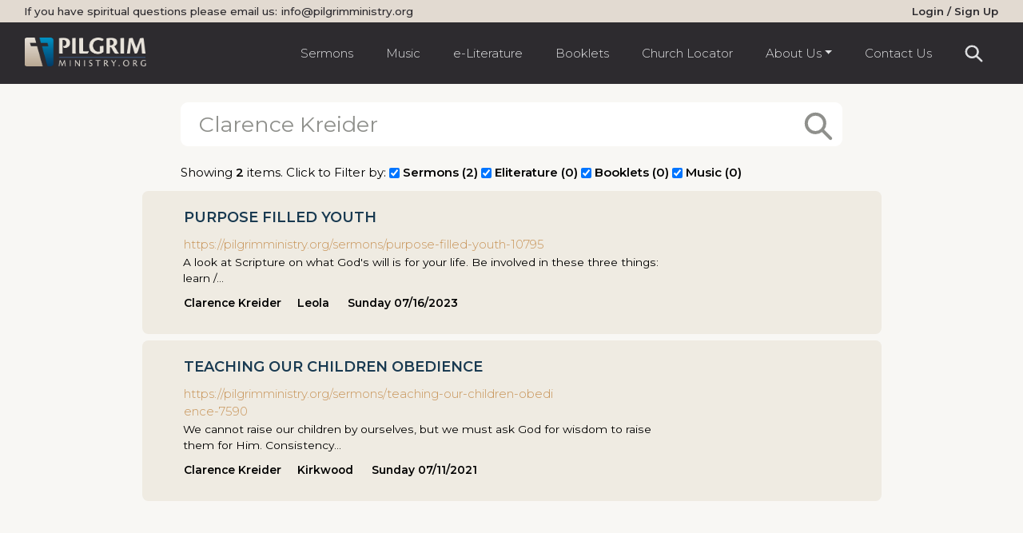

--- FILE ---
content_type: text/html; charset=UTF-8
request_url: https://pilgrimministry.org/search-home?search=Clarence%20Kreider
body_size: 7585
content:
 <!doctype html>
<html lang="en">

<head>
    <!-- Required meta tags -->
    <meta charset="utf-8">
    <meta name="viewport" content="width=device-width, initial-scale=1, shrink-to-fit=no">
    <!-- Bootstrap CSS -->
    <link rel="stylesheet" href="https://cdn.jsdelivr.net/npm/bootstrap@4.6.0/dist/css/bootstrap.min.css"
        integrity="sha384-B0vP5xmATw1+K9KRQjQERJvTumQW0nPEzvF6L/Z6nronJ3oUOFUFpCjEUQouq2+l" crossorigin="anonymous">
    <link rel="preconnect" href="https://fonts.googleapis.com">
    <link rel="preconnect" href="https://fonts.gstatic.com" crossorigin>
    <link href="https://fonts.googleapis.com/css2?family=Montserrat:wght@100;200;300;400;500;600&display=swap"
        rel="stylesheet">
    <link rel="stylesheet" href="https://cdnjs.cloudflare.com/ajax/libs/font-awesome/4.7.0/css/font-awesome.css"
        integrity="sha512-5A8nwdMOWrSz20fDsjczgUidUBR8liPYU+WymTZP1lmY9G6Oc7HlZv156XqnsgNUzTyMefFTcsFH/tnJE/+xBg=="
        crossorigin="anonymous" referrerpolicy="no-referrer" />
    <link rel="apple-touch-icon" sizes="180x180" href="https://pilgrimministry.org/favicon/apple-touch-icon.png">
    <link rel="icon" type="image/png" sizes="32x32" href="https://pilgrimministry.org/favicon/favicon-32x32.png">
    <link rel="icon" type="image/png" sizes="16x16" href="https://pilgrimministry.org/favicon/favicon-16x16.png">
    <link rel="manifest" href="https://pilgrimministry.org/favicon/site.webmanifest">
    <link rel="mask-icon" href="https://pilgrimministry.org/favicon/safari-pinned-tab.svg" color="#5bbad5">
    <meta name="msapplication-TileColor" content="#da532c">
    <meta name="theme-color" content="#ffffff">
    <title>Website of Pilgrim Conference | Christian Sermons, Anabaptist e-Literature, Bible Study Booklets | Pilgrim Ministry</title>
    <meta name="description" content="">
    <meta name="keywords" content="">
    <link rel="canonical" href="https://pilgrimministry.org/search-home" />
    <meta name="csrf-token" content="q8nlabD2fLnnRQnzS4RPWkKxFjZ1JCNSt7SrKnlA">
    <link href="https://pilgrimministry.org/css/app.css" rel="stylesheet">
     
 <!-- Global Site Tag (gtag.js) - Google Analytics -->
<script async src="https://www.googletagmanager.com/gtag/js?id=UA-56907856-1"></script>
<script>
  window.dataLayer = window.dataLayer || [];
  function gtag(){dataLayer.push(arguments);}
  gtag('js', new Date());

  gtag('config', 'UA-56907856-1');
</script>


 
    </head>

<body>
    <header id="navbar">

	    <div class="container-fluid my-account  ">
	        <div class="row align-items-center py-1">
	            <div class="col-8 ">
	                <p class="mb-0">If you have spiritual questions please email us: 
	                    <a href="mailto:info@pilgrimministry.org">info@pilgrimministry.org</a> 
					</p>
	            </div>
	            <div class="col-4 text-right ">
	                <p class="mb-0 semibold">
	                    	                    <a href="https://pilgrimministry.org/login">Login / Sign Up</a>
	                    




	            </div>
	        </div>
	    </div>

	    <nav class="navbar navbar-expand-xl">
	        <a class="navbar-brand" href="/"><img class="pilgrim-logo"
	                src="https://pilgrimministry.org/images/Logo Desktop Account@2x.png" alt=""></a>
	        <div class="d-flex flex-column align-items-baseline">
	            <button class="navbar-toggler collapsed" type="button" data-toggle="collapse"
	                data-target="#navbarNavDropdown" aria-controls="navbarNavDropdown" aria-expanded="false"
	                aria-label="Toggle navigation">
	                <span class="navbar-toggler-icon">
	                    <span class="icon-bar top-bar"></span>
	                    <span class="icon-bar middle-bar"></span>
	                    <span class="icon-bar bottom-bar"></span>
	                </span>
	            </button>
	            <a href="#" class="search-icon search-icon_smscreen display-none "><svg width="30" height="30"
	                    viewBox="0 0 22 22" xmlns="http://www.w3.org/2000/svg" aria-hidden="true">
	                    <path
	                        d="M8.782 16.565a7.647 7.647 0 004.97-1.811l6.04 6.04c.139.137.31.206.5.206s.363-.07.501-.206a.71.71 0 000-1.002l-6.04-6.04a7.772 7.772 0 001.812-4.97A7.784 7.784 0 008.782 1C4.502 1 1 4.503 1 8.782c0 4.298 3.503 7.783 7.782 7.783zm0-14.15a6.375 6.375 0 016.369 6.367 6.365 6.365 0 01-6.369 6.369c-3.52 0-6.367-2.865-6.367-6.369 0-3.502 2.865-6.367 6.367-6.367z"
	                        fill="#E0E1E3" stroke="#E0E1E3" fill-rule="evenodd" /></svg></a>

	        </div>



	        <div class="collapse navbar-collapse" id="navbarNavDropdown">
	            <ul class="navbar-nav ml-md-auto align-items-xl-center">
	                <li class="nav-item"><a class="nav-link" href="https://pilgrimministry.org/sermons">Sermons</a></li>
	                <li class="nav-item"><a class="nav-link" href="https://pilgrimministry.org/music-albums">Music</a></li>
	                <li class="nav-item"><a class="nav-link" href="https://pilgrimministry.org/e-literature">e-Literature</a></li>
					<li class="nav-item"><a class="nav-link" href="https://pilgrimministry.org/study-books">Booklets</a></li>
	                <li class="nav-item"><a class="nav-link" href="https://pilgrimministry.org/congregations/map">Church Locator</a></li>
	                <li class="nav-item dropdown"><a class="nav-link dropdown-toggle" data-toggle="dropdown"
	                        href="https://pilgrimministry.org/about-us/anabaptist-beliefs" role="button" aria-haspopup="true"
	                        aria-expanded="false">About Us</a>
	                    <div class="dropdown-menu">
	                        <a class="dropdown-item" href="https://pilgrimministry.org/about-us/anabaptist-beliefs">Our Beliefs</a>
	                        <a class="dropdown-item" href="https://pilgrimministry.org/faq-page">FAQ's</a>
	                        <a class="dropdown-item" href="https://pilgrimministry.org/about-us/learn-to-know">Learn to Know Us</a>
	                        <!--	<a class="dropdown-item" href="https://pilgrimministry.org/about-us/other-links">Other Links</a> -->
	                        <a class="dropdown-item" href="https://pilgrimministry.org/about-us/pilgrim-witness">Pilgrim Witness</a>
	                        <a class="dropdown-item" href="https://pilgrimministry.org/about-us/mission-newsletter">Mission Newsletter</a>
	                        <a class="dropdown-item" href="https://pilgrimministry.org/about-us/2022-pilgrim-decrees-for-to-keep">PMC Decrees</a>
	                        <a class="dropdown-item" href="https://pilgrimministry.org/about-us/pastoral-letters">Pastoral Letters</a>
	                        <a class="dropdown-item" href="https://pilgrimministry.org/about-us/vision-of-the-pilgrim-mennonite-conference">Vision of PMC</a>
	                    </div>
	                </li>
	                <li class="nav-item"><a class="nav-link" href="https://pilgrimministry.org/content/contact-us">Contact Us</a></li>
	                	                <li class="nav-item display-lg-none search-icon"><a href="javascript:void(0);" class="nav-link"><svg
	                            width="40" height="40" viewBox="0 0 22 22" xmlns="http://www.w3.org/2000/svg"
	                            aria-hidden="true">
	                            <path
	                                d="M8.782 16.565a7.647 7.647 0 004.97-1.811l6.04 6.04c.139.137.31.206.5.206s.363-.07.501-.206a.71.71 0 000-1.002l-6.04-6.04a7.772 7.772 0 001.812-4.97A7.784 7.784 0 008.782 1C4.502 1 1 4.503 1 8.782c0 4.298 3.503 7.783 7.782 7.783zm0-14.15a6.375 6.375 0 016.369 6.367 6.365 6.365 0 01-6.369 6.369c-3.52 0-6.367-2.865-6.367-6.369 0-3.502 2.865-6.367 6.367-6.367z"
	                                fill="#E0E1E3" stroke="#E0E1E3" fill-rule="evenodd" /></svg></a></li>
	            </ul>
	        </div>
	    </nav>

	    <div class="search-bar_open" id="search-bar_main" style="display: none;">
	        <form class="search-form position-relative" action="https://pilgrimministry.org/search-home" method="GET">
	            <input class="main-search-input main-search-input_home" type="text" placeholder="Search for anything"
	                name="search" autocomplete="off">

	            <button class="position-absolute searchbar-button" type="submit">
	                <svg width="40" height="40" viewBox="0 0 22 22" xmlns="http://www.w3.org/2000/svg" aria-hidden="true">
	                    <path
	                        d="M8.782 16.565a7.647 7.647 0 004.97-1.811l6.04 6.04c.139.137.31.206.5.206s.363-.07.501-.206a.71.71 0 000-1.002l-6.04-6.04a7.772 7.772 0 001.812-4.97A7.784 7.784 0 008.782 1C4.502 1 1 4.503 1 8.782c0 4.298 3.503 7.783 7.782 7.783zm0-14.15a6.375 6.375 0 016.369 6.367 6.365 6.365 0 01-6.369 6.369c-3.52 0-6.367-2.865-6.367-6.369 0-3.502 2.865-6.367 6.367-6.367z"
	                        fill="#8f908c" stroke="#8f908c" fill-rule="evenodd" />
	                </svg>
	            </button>
	        </form>
	    </div>

	</header>
	    <div id="blur-layover">
        <!-- show error messages -->
<!-- end error messages -->
<!-- show success message  -->
<!-- end success message  -->           <section class=" background-light height-70">
    <div class="container-fluid">

        <div id="searchgrid" class="search-results">

        </div>

    </div>
    </section>
                <div class="music-player display-none" id="sermon-player">
                <div class="close-player position-absolute">
                    <img src="https://pilgrimministry.org//images/icon_close.svg" alt="">
                </div>
             
                <div class="d-flex align-items-start mb-2">
                     <img class="music-cover " id="smusiccover" src="" alt=""> 
                    <div class="color-teritary music-details">
                        <p id="stitle" class="music-title title mb-0">title</p>
                        <p id="sartist" class="artist-name  mb-0"></p>
                        <div class="controls d-flex align-items-center">
                            <span id="prev" class="expend"><svg class="step-backward" viewBox="0 0 25 25" xml:space="preserve">
                                    <g>
                                        <polygon
                                            points="4.9,4.3 9,4.3 9,11.6 21.4,4.3 21.4,20.7 9,13.4 9,20.7 4.9,20.7" />
                                    </g>
                                </svg></span>

                            <svg id="step-back" xmlns="http://www.w3.org/2000/svg" width="35.174" height="40.467"
                                viewBox="0 0 35.174 40.467">
                                <g id="Group_867" data-name="Group 867" transform="translate(1.5)">
                                    <path id="Path_1453" data-name="Path 1453"
                                        d="M50.535,28.825l11.073-6.393a.981.981,0,0,1,1.472.85V36.067a.981.981,0,0,1-1.472.85L50.535,30.524A.981.981,0,0,1,50.535,28.825Z"
                                        transform="translate(-43.97 -22.299)" fill="#193a51" />
                                    <path id="Path_1454" data-name="Path 1454"
                                        d="M33.9,46.782A16.087,16.087,0,1,0,49.985,30.695"
                                        transform="translate(-33.898 -23.902)" fill="none" stroke="#193a51"
                                        stroke-linecap="round" stroke-miterlimit="10" stroke-width="3" />
                                    <text id="_30" data-name="30" transform="translate(7.825 25.951)" fill="#193a51"
                                        font-size="11" font-family="Montserrat-SemiBold, Montserrat" font-weight="600">
                                        <tspan x="0" y="0">30</tspan>
                                    </text>
                                </g>
                            </svg>

                            <svg id="play" data-name="Play/Pause" xmlns="http://www.w3.org/2000/svg" width="87"
                                height="100" viewBox="0 0 87 100">
                                <path id="Polygon_10" data-name="Polygon 10"
                                    d="M43.064,12.069a8,8,0,0,1,13.872,0L93.111,75.014A8,8,0,0,1,86.175,87H13.825A8,8,0,0,1,6.889,75.014Z"
                                    transform="translate(87) rotate(90)" fill="#193a51" />
                            </svg>
                            <svg id="pause" xmlns="http://www.w3.org/2000/svg" width="63.333" height="93.899"
                                viewBox="0 0 63.333 93.899">
                                <g id="Play_Pause" data-name="Play/Pause" transform="translate(0.5 0.5)">
                                    <g id="Group_863" data-name="Group 863">
                                        <path id="Path_1449" data-name="Path 1449"
                                            d="M37.578,115.05a6.774,6.774,0,0,1-6.773-6.775V28.924a6.774,6.774,0,0,1,13.548,0v79.351A6.774,6.774,0,0,1,37.578,115.05Z"
                                            transform="translate(-30.805 -22.151)" fill="#193a51" stroke="#e8e4d8"
                                            stroke-width="1" />
                                    </g>
                                    <g id="Group_864" data-name="Group 864" transform="translate(48.787)">
                                        <path id="Path_1450" data-name="Path 1450"
                                            d="M63.574,115.05a6.774,6.774,0,0,1-6.773-6.775V28.924a6.773,6.773,0,1,1,13.546,0v79.351A6.774,6.774,0,0,1,63.574,115.05Z"
                                            transform="translate(-56.801 -22.151)" fill="#193a51" stroke="#e8e4d8"
                                            stroke-width="1" />
                                    </g>
                                </g>
                            </svg>
                            <svg id="step-forward" xmlns="http://www.w3.org/2000/svg" width="35.174" height="40.467"
                                viewBox="0 0 35.174 40.467">
                                <g id="Group_866" data-name="Group 866" transform="translate(1.5)">
                                    <path id="Path_1453" data-name="Path 1453"
                                        d="M62.59,28.825,51.517,22.432a.981.981,0,0,0-1.472.85V36.067a.981.981,0,0,0,1.472.85L62.59,30.524A.981.981,0,0,0,62.59,28.825Z"
                                        transform="translate(-36.981 -22.299)" fill="#193a51" />
                                    <path id="Path_1454" data-name="Path 1454"
                                        d="M66.072,46.782A16.087,16.087,0,1,1,49.985,30.695"
                                        transform="translate(-33.898 -23.902)" fill="none" stroke="#193a51"
                                        stroke-linecap="round" stroke-miterlimit="10" stroke-width="3" />
                                    <text id="_30" data-name="30" transform="translate(9.179 25.951)" fill="#193a51"
                                        font-size="11" font-family="Montserrat-SemiBold, Montserrat" font-weight="600">
                                        <tspan x="0" y="0">30</tspan>
                                    </text>
                                </g>
                            </svg>

                            <span id="next" class="expend"><svg class="step-foreward" viewBox="0 0 25 25" xml:space="preserve">
                                    <g>
                                        <polygon
                                            points="20.7,4.3 16.6,4.3 16.6,11.6 4.3,4.3 4.3,20.7 16.7,13.4 16.6,20.7 20.7,20.7" />
                                    </g>
                                </svg></span>
                        </div>
                    </div>
                 
                </div>
                <div id="slider">
                  
                   <input id="elapsed" class="range" type="range" value="0" 
            onchange="changeProgressBar()" name="vol" min="0" max="">
                </div>
                <p id="timer">0:00</p>
              
           <ul id="sermonplaylist" class="invisible">
           
          
           </ul>
            </div>
                       </div>
    <footer class="background-primary">
			<div class="container-fluid">
				<div class="row justify-content-center">
					<div class="display-sm-none">
						<a href="/"><img class="footer-logo" src="https://pilgrimministry.org/images/Logo Desktop Account@2x.png"
								alt="pilgrim logo"></a>
					</div>
					<div>
						<p><a class="footer-links" href="https://pilgrimministry.org/congregations/map">church locator</a></p>
						<p><a class="footer-links" href="https://pilgrimministry.org/sermons">sermons</a></p>
						<p><a class="footer-links" href="https://pilgrimministry.org/music-albums">music</a></p>
						<p class="display-none"><a class="footer-links" href="https://pilgrimministry.org/e-literature">e-literature</a></p>
						<p class="display-none"><a class="footer-links " href="https://pilgrimministry.org/study-books">Booklets</a></p>
					</div>
					<div>
						<p class="display-sm-none"><a class="footer-links" href="https://pilgrimministry.org/e-literature">e-literature</a></p>
						<p class="display-sm-none"><a class="footer-links" href="https://pilgrimministry.org/study-books">Booklets</a></p>
						<p><a class="footer-links" href="https://pilgrimministry.org/about-us/pilgrim-witness">pilgrim witness</a></p>
						<p class="display-none"><a class="footer-links mr-0" href="https://pilgrimministry.org/content/contact-us">contact us</a></p>
						<p class="display-none"><a class="footer-links mr-0" href="#">spiritual help</a></p>

					</div>

					<div class="display-sm-none">
                        <p><a class="footer-links mr-0" href="https://pilgrimministry.org/content/contact-us">contact us</a></p>
						<p><a class="footer-links mr-0" href="#">spiritual help</a></p>
					</div>
                    <div class="col-12 text-center d-md-flex align-items-center justify-content-center download-wrap">
                        <a class="mx-2 mb-4" href="https://play.google.com/store/apps/details?id=com.pilgrimministry.app"><img class="h-100" src="https://pilgrimministry.org/images/download-icons/google.svg" alt="Download from Google Play"
                            "></a>

                        <a class="mx-2 mb-4" href="https://apps.apple.com/in/app/pilgrim-ministry/id1637056738"><img  class="h-100" src="https://pilgrimministry.org/images/download-icons/Download_on_the_App_Store_Badge_US-UK_RGB_blk_092917.svg" alt="Download from Google Play" ></a>
                    </div>

					<div class="col-12 text-center copy-right pt-0">
						<p>&copy; Copyright 2014-2025 Pilgrim Mennonite
							Conference • Site design and hosting by <a
								href="https://craftandcloud.com/" target="_blank">C&C</a></p>

					</div>
				</div>
			</div>
		</footer>
    <script src="https://code.jquery.com/jquery-3.4.1.min.js"
        integrity="sha256-CSXorXvZcTkaix6Yvo6HppcZGetbYMGWSFlBw8HfCJo=" crossorigin="anonymous"></script>

    <script src="https://cdnjs.cloudflare.com/ajax/libs/popper.js/1.12.9/umd/popper.min.js"
        integrity="sha384-ApNbgh9B+Y1QKtv3Rn7W3mgPxhU9K/ScQsAP7hUibX39j7fakFPskvXusvfa0b4Q" crossorigin="anonymous">
    </script>
    <script src="https://maxcdn.bootstrapcdn.com/bootstrap/4.0.0/js/bootstrap.min.js"
        integrity="sha384-JZR6Spejh4U02d8jOt6vLEHfe/JQGiRRSQQxSfFWpi1MquVdAyjUar5+76PVCmYl" crossorigin="anonymous">
    </script>
    <script src="https://cdnjs.cloudflare.com/ajax/libs/jquery.lazyload/1.9.1/jquery.lazyload.js"></script>
    <script src="//cdn.jsdelivr.net/npm/sweetalert2@11"></script>
    <script src="https://pilgrimministry.org//js/app.js?id=61130c860a99a3a219b1"></script>
    <script src="https://maps.googleapis.com/maps/api/js?v=3.exp&libraries=places&key=AIzaSyBxuKwkjWmrMw5_cWA7gt4pBj6umyLvFbU"></script>
        <script type="text/javascript">
        var search_query;
        var url = window.location.href;
        var searchKey = '?';
        search_query = getQueryStringValue(url, searchKey);
        $(document).ready(function() {
            fetch_data();
             $(document).on('click', '.serachtype', function(event) {
                  fetch_data();
                });
            $(document).on('click', '.pagination a', function(event) {
                event.preventDefault();
                var page = $(this).attr('href').split('page=')[1];
                $('li').removeClass('active');
                $(this).parent().addClass('active');
                fetch_data(page);
            });

        });
        function fetch_data(page) {
             // var search = 'test';
            if (typeof page === 'undefined' || page === null) {
                page = '';
            }

          
         var allSearchType = [];
          $('.serachtype:checked').each(function() {
                allSearchType.push($(this).val());
          });
       
         if ($('.serachtype').length == 0) {
            var allSearchType = [6,4,3,8];
        } 

            $.ajax({
                url: "https://pilgrimministry.org/search-list?page="+page + "&search=" + search_query+ "&searchtypes=" + allSearchType,
                success: function(data) {
                    $('#searchgrid').html('');
                    $('#searchgrid').html(data);
                    $(".lazy").lazyload();
                  
                }
            })
        }

        function getQueryStringValue(uri, key) {
            var regEx = new RegExp("[\\?&]" + key + "=([^&#]*)");
            var matches = uri.match(regEx);
            return matches == null ? null : matches[1];
        }
    </script>
	<script type="text/javascript">

	    $(".search-icon").click(function () {
	        if ($("#search-bar_main").is(":hidden")) {
	            $("#search-bar_main").show(300);
	            $("#blur-layover").addClass("blur-layover");
	        } else {
	            $("#search-bar_main").hide(300);
	            $("#blur-layover").removeClass("blur-layover");

	        }
	    })

	    $(document).on('click', function (event) {
	        var targetClass = $(event.target).attr('class');
	        //alert(targetClass)
	        var container1 = $(".main-search-input");
	        var container2 = $(".search-icon");
	        if (!container1.is(event.target) && container1.has(event.target).length === 0 &&
	            !container2.is(event.target) && container2.has(event.target).length === 0) {
	            $("#search-bar_main").hide(300);
	            $("#blur-layover").removeClass("blur-layover");
	        }
	    });

	</script>
	    <script type="text/javascript">
      var audio;
      //Hide Pause
     $('#pause').hide();
    initAudio($('#sermonplaylist li:first-child'));
    function initAudio(element){
	var song = element.attr('song');
	var title = element.text();
	var artist = element.attr('artist');
	var imagesrc = element.attr('imagesrc');
	
	
	//Create audio object
   // console.log(title,artist,imagesrc,song,$('#stitle').text());
    audio = new Audio(song);
	//Insert audio info
	$('#sartist').text(artist);
	$('#stitle').text(title);
	$('#smusiccover').attr('src',imagesrc );
	$('#sermonplaylist li').removeClass('active');
	element.addClass('active');
    
    }
    
  function changeProgressBar() {
	//  console.log($('#elapsed').val());
    audio.currentTime = $('#elapsed').val();
}

    //Time/Duration
function showDuration(){
	$(audio).bind('timeupdate',function(){
		//Get hours and minutes
		var s = parseInt(audio.currentTime % 60);
		var m = parseInt(audio.currentTime / 60) % 60;
		var h = parseInt(audio.currentTime / 3600) % 60;
		if(s < 10){
			s = '0'+s;
		}
		if(h < 10){
            h = '0'+h;
        }
        if(m < 10){
            m = '0'+m;
        }
		$('#timer').html(h + ':'+m + ':'+ s);
		$('#elapsed').attr('max',audio.duration);
		$('#elapsed').val(audio.currentTime);
	//	console.log(audio.currentTime);
		var value = 0;
		if(audio.currentTime > 0){
			value = Math.floor((100 / audio.duration) * audio.currentTime);
		}
		//$('#elapsed').css('left',value+'%');
	});
}
    
    
$(document).ready(function() {
//Play button
$('#play').click(function(){
	audio.play();
	$('#play').hide();
	$('#pause').show();
	showDuration();
});

//Pause button
$('#pause').click(function(){
	audio.pause();
	$('#play').show();
	$('#pause').hide();
});

//Next button
$('#next').click(function(){
	audio.pause();
	$('#play').hide();
	$('#pause').show();
	var next = $('#sermonplaylist li.active').next()
    
	if(next.length == 0){
		next = $('#sermonplaylist li:first-child');
	}

	initAudio(next);
	audio.play();
	showDuration();
});

//Prev button
$('#prev').click(function(){
	audio.pause();
	$('#play').hide();
	$('#pause').show();
	var prev = $('#sermonplaylist li.active').prev();
	if(prev.length == 0){
		prev = $('#sermonplaylist li:last-child');
	}
	initAudio(prev);
	audio.play();
	showDuration();
});

$(document).on("click", ".play-sermon", function() {
    
	var selectedId = $(this).attr('data-id');
	var selectedSong =1;
	$("#sermon-player").removeClass("display-none");
    var strLi='';
	$('.play-sermon').each(function(i, obj) {
   
	var song=$(this).attr("data-file");
	 var title=$(this).attr("data-title");
	 var artist=$(this).attr("data-artist");
	 var image=$(this).attr("data-image");
	 var id=$(this).attr("data-id");
     strLi +='<li imagesrc="'+image+'" song="'+song+'"  artist="'+artist+'">'+title+'</li>';
	console.log(id,'==',selectedId);
	 if(id==selectedId){
	   selectedSong=i+1; 
	
	 } 
	 
	  });
	 console.log(strLi,selectedSong);
	
	 $("#sermonplaylist").empty().append(strLi);
    $('#pause').trigger("click");
	 initAudio($('#sermonplaylist li:nth-child('+selectedSong+')'));
     
     $("#play").trigger("click");
});

$('#step-forward').click(function(){
    console.log('start-step-forward',audio.currentTime);
	audio.currentTime += 30; 
    console.log('end-step-forward',audio.currentTime);

//	showDuration();
});

$('#step-back').click(function(){
    console.log('start-step-back',audio.currentTime);
	audio.currentTime += -30; 
    console.log('end-step-back',audio.currentTime);

});
 $(".close-player").click(function(e){
    $("#sermon-player").addClass("display-none");
     $('#pause').trigger("click");
  })


  


        });
    </script>

    </body>

</html>


--- FILE ---
content_type: text/html; charset=UTF-8
request_url: https://pilgrimministry.org/search-list?page=&search=Clarence%20Kreider&searchtypes=6,4,3,8
body_size: 2234
content:
 <div class="container bootstrap snippets bootdey"  >
    <div class="row">
        <div class="col-lg-12">
            <div class="ibox float-e-margins">
                <div class="ibox-content">
                    <div class="search-bar_open"  >
                        <form class="search-form position-relative" action="https://pilgrimministry.org/search-home" method="GET">
                            <input  autocomplete="off" class="main-search-input" type="text" placeholder="Search for anything"
                                   name="search" id="search-" value="Clarence Kreider">
                            <button class="position-absolute searchbar-button" type="submit">
                                <svg width="40" height="40" viewBox="0 0 22 22" xmlns="http://www.w3.org/2000/svg"
                                     aria-hidden="true">
                                    <path
                                        d="M8.782 16.565a7.647 7.647 0 004.97-1.811l6.04 6.04c.139.137.31.206.5.206s.363-.07.501-.206a.71.71 0 000-1.002l-6.04-6.04a7.772 7.772 0 001.812-4.97A7.784 7.784 0 008.782 1C4.502 1 1 4.503 1 8.782c0 4.298 3.503 7.783 7.782 7.783zm0-14.15a6.375 6.375 0 016.369 6.367 6.365 6.365 0 01-6.369 6.369c-3.52 0-6.367-2.865-6.367-6.369 0-3.502 2.865-6.367 6.367-6.367z"
                                        fill="#8f908c" stroke="#8f908c" fill-rule="evenodd" />
                                </svg>
                            </button>
                        </form>

                        <p class="Overflow-auto mb-3 d-block">Showing <strong>2 </strong> items. Click to Filter by:
                         <input class="serachtype" type="hidden"  value="0"   >
                         <input class="w-auto position-relative serachtype" type="checkbox"  value="3" style="top: 2px;"   checked  >
                            <strong>Sermons (2)</strong>
                            <input class="w-auto position-relative serachtype" type="checkbox"   value="4" style="top: 2px;"   checked  >
                            <strong>Eliterature (0)</strong>
                            <input class="w-auto position-relative serachtype" type="checkbox"  value="6" style="top: 2px;"  checked  >
                            <strong>Booklets (0)</strong>
                            
                             <input class="w-auto position-relative serachtype" type="checkbox"   value="8" style="top: 2px;"   checked  >
                             <strong>Music (0)</strong>


                        </p>

                    </div>

                    <div class="row literature-card py-sm-4 px-sm-5 py-3 px-0 justify-content-lg-between">
        <div class="col-lg-7">
            <a href="https://pilgrimministry.org/sermons/purpose-filled-youth-10795">
                <h5 class=" color-teritary">Purpose Filled Youth </h5>
            </a>
            <br/>
            <a href="https://pilgrimministry.org/sermons/purpose-filled-youth-10795" class="search-link" >https://pilgrimministry.org/sermons/purpose-filled-youth-10795</a>
        </div>

        <div class="col-lg-9 pt-lg-0 pt-2 ">
            <p class="mb-0">
            A look at Scripture on what God&#039;s will is for your life. 
Be involved in these three things: learn /...</p>
        </div>
        <div class="col-lg-9 pt-lg-0 pt-2 ">
            <p class="mb-0">


                                             <a class="font-weight-bold" style="font-size:1.15rem;;color:black;" href="https://pilgrimministry.org/search-home?search=Clarence Kreider">Clarence Kreider</a>&emsp;
                          
             <a class="font-weight-bold" style="font-size:1.15rem;color:black;" href="https://pilgrimministry.org/sermons/17/congregation/leola">
                 Leola</a> &emsp;
                             <span class="font-weight-bold">Sunday 07/16/2023</span> 
       </p>
        </div>
        <div class="col-lg-3 text-right">
        </div>
    </div>
        <div class="row literature-card py-sm-4 px-sm-5 py-3 px-0 justify-content-lg-between">
        <div class="col-lg-7">
            <a href="https://pilgrimministry.org/sermons/teaching-our-children-obedience-7590">
                <h5 class=" color-teritary">Teaching Our Children Obedience </h5>
            </a>
            <br/>
            <a href="https://pilgrimministry.org/sermons/teaching-our-children-obedience-7590" class="search-link" >https://pilgrimministry.org/sermons/teaching-our-children-obedience-7590</a>
        </div>

        <div class="col-lg-9 pt-lg-0 pt-2 ">
            <p class="mb-0">
            We cannot raise our children by ourselves, but we must ask God for wisdom to raise them for Him. Consistency...</p>
        </div>
        <div class="col-lg-9 pt-lg-0 pt-2 ">
            <p class="mb-0">


                                             <a class="font-weight-bold" style="font-size:1.15rem;;color:black;" href="https://pilgrimministry.org/search-home?search=Clarence Kreider">Clarence Kreider</a>&emsp;
                          
             <a class="font-weight-bold" style="font-size:1.15rem;color:black;" href="https://pilgrimministry.org/sermons/14/congregation/kirkwood">
                 Kirkwood</a> &emsp;
                             <span class="font-weight-bold">Sunday 07/11/2021</span> 
       </p>
        </div>
        <div class="col-lg-3 text-right">
        </div>
    </div>




                </div>
            </div>
        </div>
    </div>
</div>
<div class="row justify-content-center pt-3">
    <div class="paging d-flex ">
        
    </div>
</div>


--- FILE ---
content_type: text/css
request_url: https://pilgrimministry.org/css/app.css
body_size: 106115
content:
@charset "UTF-8";
:root {
  font-size: 16px;
}
@media screen and (min-width: 767px) {
  :root {
    font-size: 12px;
  }
}
@media screen and (min-width: 1600px) {
  :root {
    font-size: 14px;
  }
}
@media screen and (min-width: 1920px) {
  :root {
    font-size: 16px;
  }
}

.section-about {
  background-color: #F8F7F4;
}
.section-about .section-about-type {
  max-width: 398px;
}

/*--------------------------------------------------------------
# Generic
--------------------------------------------------------------*/
/* Normalize
--------------------------------------------- */
/*! normalize.css v8.0.1 | MIT License | github.com/necolas/normalize.css */
/* Document
	 ========================================================================== */
/**
 * 1. Correct the line height in all browsers.
 * 2. Prevent adjustments of font size after orientation changes in iOS.
 */
html {
  line-height: 1.15;
  -webkit-text-size-adjust: 100%;
}

/* Sections
	 ========================================================================== */
/**
 * Remove the margin in all browsers.
 */
body {
  margin: 0;
}

/**
 * Render the `main` element consistently in IE.
 */
main {
  display: block;
}

/**
 * Correct the font size and margin on `h1` elements within `section` and
 * `article` contexts in Chrome, Firefox, and Safari.
 */
h1 {
  font-size: 2em;
  margin: 0.67em 0;
}

/* Grouping content
	 ========================================================================== */
/**
 * 1. Add the correct box sizing in Firefox.
 * 2. Show the overflow in Edge and IE.
 */
hr {
  box-sizing: content-box;
  height: 0;
  overflow: visible;
}

/**
 * 1. Correct the inheritance and scaling of font size in all browsers.
 * 2. Correct the odd `em` font sizing in all browsers.
 */
pre {
  font-family: monospace, monospace;
  font-size: 1em;
}

/* Text-level semantics
	 ========================================================================== */
/**
 * Remove the gray background on active links in IE 10.
 */
a {
  background-color: transparent;
}

/**
 * 1. Remove the bottom border in Chrome 57-
 * 2. Add the correct text decoration in Chrome, Edge, IE, Opera, and Safari.
 */
abbr[title] {
  border-bottom: none;
  text-decoration: underline;
  -webkit-text-decoration: underline dotted;
          text-decoration: underline dotted;
}

/**
 * Add the correct font weight in Chrome, Edge, and Safari.
 */
b,
strong {
  font-weight: bolder;
}

/**
 * 1. Correct the inheritance and scaling of font size in all browsers.
 * 2. Correct the odd `em` font sizing in all browsers.
 */
code,
kbd,
samp {
  font-family: monospace, monospace;
  font-size: 1em;
}

/**
 * Add the correct font size in all browsers.
 */
small {
  font-size: 80%;
}

/**
 * Prevent `sub` and `sup` elements from affecting the line height in
 * all browsers.
 */
sub,
sup {
  font-size: 75%;
  line-height: 0;
  position: relative;
  vertical-align: baseline;
}

sub {
  bottom: -0.25em;
}

sup {
  top: -0.5em;
}

/* Embedded content
	 ========================================================================== */
/**
 * Remove the border on images inside links in IE 10.
 */
img {
  border-style: none;
}

/* Forms
	 ========================================================================== */
/**
 * 1. Change the font styles in all browsers.
 * 2. Remove the margin in Firefox and Safari.
 */
button,
input,
optgroup,
select,
textarea {
  font-family: inherit;
  font-size: 100%;
  line-height: 1.15;
  margin: 0;
}

/**
 * Show the overflow in IE.
 * 1. Show the overflow in Edge.
 */
button,
input {
  overflow: visible;
}

/**
 * Remove the inheritance of text transform in Edge, Firefox, and IE.
 * 1. Remove the inheritance of text transform in Firefox.
 */
button,
select {
  text-transform: none;
}

/**
 * Correct the inability to style clickable types in iOS and Safari.
 */
button,
[type=button],
[type=reset],
[type=submit] {
  -webkit-appearance: button;
}

/**
 * Remove the inner border and padding in Firefox.
 */
button::-moz-focus-inner,
[type=button]::-moz-focus-inner,
[type=reset]::-moz-focus-inner,
[type=submit]::-moz-focus-inner {
  border-style: none;
  padding: 0;
}

/**
 * Restore the focus styles unset by the previous rule.
 */
button:-moz-focusring,
[type=button]:-moz-focusring,
[type=reset]:-moz-focusring,
[type=submit]:-moz-focusring {
  outline: 1px dotted ButtonText;
}

/**
 * Correct the padding in Firefox.
 */
fieldset {
  padding: 0.35em 0.75em 0.625em;
}

/**
 * 1. Correct the text wrapping in Edge and IE.
 * 2. Correct the color inheritance from `fieldset` elements in IE.
 * 3. Remove the padding so developers are not caught out when they zero out
 *		`fieldset` elements in all browsers.
 */
legend {
  box-sizing: border-box;
  color: inherit;
  display: table;
  max-width: 100%;
  padding: 0;
  white-space: normal;
}

/**
 * Add the correct vertical alignment in Chrome, Firefox, and Opera.
 */
progress {
  vertical-align: baseline;
}

/**
 * Remove the default vertical scrollbar in IE 10+.
 */
textarea {
  overflow: auto;
}

/**
 * 1. Add the correct box sizing in IE 10.
 * 2. Remove the padding in IE 10.
 */
[type=checkbox],
[type=radio] {
  box-sizing: border-box;
  padding: 0;
}

/**
 * Correct the cursor style of increment and decrement buttons in Chrome.
 */
[type=number]::-webkit-inner-spin-button,
[type=number]::-webkit-outer-spin-button {
  height: auto;
}

/**
 * 1. Correct the odd appearance in Chrome and Safari.
 * 2. Correct the outline style in Safari.
 */
[type=search] {
  -webkit-appearance: textfield;
  outline-offset: -2px;
}

/**
 * Remove the inner padding in Chrome and Safari on macOS.
 */
[type=search]::-webkit-search-decoration {
  -webkit-appearance: none;
}

/**
 * 1. Correct the inability to style clickable types in iOS and Safari.
 * 2. Change font properties to `inherit` in Safari.
 */
::-webkit-file-upload-button {
  -webkit-appearance: button;
  font: inherit;
}

/* Interactive
	 ========================================================================== */
/*
 * Add the correct display in Edge, IE 10+, and Firefox.
 */
details {
  display: block;
}

/*
 * Add the correct display in all browsers.
 */
summary {
  display: list-item;
}

/* Misc
	 ========================================================================== */
/**
 * Add the correct display in IE 10+.
 */
template {
  display: none;
}

/**
 * Add the correct display in IE 10.
 */
[hidden] {
  display: none;
}

/* Box sizing
--------------------------------------------- */
/* Inherit box-sizing to more easily change it's value on a component level.
@link http://css-tricks.com/inheriting-box-sizing-probably-slightly-better-best-practice/ */
*,
*::before,
*::after {
  box-sizing: inherit;
}

html {
  box-sizing: border-box;
}

/*--------------------------------------------------------------
# Base
--------------------------------------------------------------*/
/* Typography
--------------------------------------------- */
body,
button,
input,
select,
optgroup,
textarea {
  font-size: 1rem;
}

h1,
h2,
h3,
h4,
h5,
h6,
p {
  clear: both;
  font-family: Montserrat;
}

h1,
h2,
h3,
h4,
h5,
h6 {
  text-transform: uppercase;
}

h1.banner-heading {
  font-size: 7.5rem;
  line-height: 9.125rem;
  color: white;
  font-weight: 600;
}

h2.banner-sub-heading {
  font-size: 3.75rem;
  color: white;
}

h2 {
  font-size: 4.375rem;
  font-weight: 5.375rem;
}
@media screen and (max-width: 1199px) {
  h2 {
    font-size: 3rem;
    line-height: 3.6rem;
  }
}
@media screen and (max-width: 767px) {
  h2 {
    font-size: 2.5rem !important;
    line-height: 2.6rem;
  }
}

h3, .heading-textarea {
  font-size: 3.125rem !important;
  line-height: 3.8125rem;
}
@media screen and (max-width: 1199px) {
  h3, .heading-textarea {
    font-size: 2.5rem !important;
    line-height: 2.6rem;
  }
}
@media screen and (max-width: 767px) {
  h3, .heading-textarea {
    font-size: 2rem !important;
    line-height: 2.2rem;
  }
}

h4.heading-main {
  font-size: 2.5rem;
}

h4 {
  font-size: 2.188rem;
  line-height: 2.8125rem;
  text-transform: uppercase;
  letter-spacing: 1px;
}
@media screen and (max-width: 1199px) {
  h4 {
    font-size: 2rem;
    line-height: 2.4rem;
  }
}
@media screen and (max-width: 767px) {
  h4 {
    font-size: 1.25rem !important;
    line-height: 2rem;
  }
}

h5 {
  font-size: 1.5rem;
  line-height: 29px;
}

@media screen and (max-width: 767px) {
  p {
    font-size: 0.875rem;
  }
}

.literature-card_textarea h1 {
  font-size: 2.5rem;
  line-height: 2.5rem !important;
  font-weight: 600;
}
.literature-card_textarea h2 {
  font-size: 2.2rem !important;
  line-height: 2.2rem !important;
}
.literature-card_textarea h3 {
  font-size: 2rem !important;
  line-height: 2rem !important;
}
.literature-card_textarea h4 {
  font-size: 1.8rem !important;
  line-height: 1.8rem !important;
}
.literature-card_textarea h5 {
  font-size: 1.75rem !important;
  line-height: 1.75rem !important;
}
.literature-card_textarea h6 {
  font-size: 1.6rem !important;
  line-height: 1.6rem !important;
}

/* Elements
--------------------------------------------- */
ul,
ol {
  margin: 0 0 1.5em 3em;
}

ul {
  list-style: disc;
}

ol {
  list-style: decimal;
}

li > ul,
li > ol {
  margin-bottom: 0;
  margin-left: 1.5em;
}

dt {
  font-weight: 700;
}

dd {
  margin: 0 1.5em 1.5em;
}

ul.parsley-errors-list {
  list-style: none;
  margin-left: 0;
  padding-left: 0;
}

/* Make sure embeds and iframes fit their containers. */
embed,
iframe,
object {
  max-width: 100%;
}

img {
  height: auto;
  max-width: 100%;
}

img {
  -o-object-fit: cover;
     object-fit: cover;
  -o-object-position: center;
     object-position: center;
  background-size: cover;
  background-repeat: no-repeat;
}

figure {
  margin: 1em 0;
}

svg {
  overflow: visible;
  width: 100%;
}

.audio-player {
  padding: 25px 10px;
  width: 100%;
  background: linear-gradient(to bottom right, #494b4c, #2d2f2f);
  box-shadow: 0 0 20px 0 #000a;
  color: white;
  font-size: 0.75em;
  overflow: hidden;
  display: grid;
  grid-template-rows: 6px auto;
}
.audio-player .controls {
  display: flex;
  justify-content: space-between;
}
.audio-player .controls .toggle-play.play {
  cursor: pointer;
  position: relative;
  left: 0.5rem;
  top: -0.4rem;
  height: 0;
  width: 0;
  border: 9px solid #0000;
  border-left: 15px solid #d2d6db;
}
.audio-player .controls .toggle-play.pause {
  height: 15px;
  width: 24px;
  cursor: pointer;
  position: relative;
}
.audio-player .controls .toggle-play.pause::before, .audio-player .controls .toggle-play.pause::after {
  content: "";
  position: absolute;
  top: -0.4rem;
}
.audio-player .controls .toggle-play.pause::before {
  left: 0.5rem;
  background: #d2d6db;
  content: "";
  height: 15px;
  width: 3px;
}
.audio-player .controls .toggle-play.pause::after {
  left: 1rem;
  background: #d2d6db;
  content: "";
  height: 15px;
  width: 3px;
}
.audio-player .controls .timeline {
  background: #464849;
  width: 100%;
  position: relative;
  cursor: pointer;
  box-shadow: 0 2px 10px 0 #0008;
  border: 1px solid #303131;
}
.audio-player .controls .timeline::after, .audio-player .controls .timeline::before {
  content: "";
  position: absolute;
  top: -24px;
  width: 1px;
  height: 52px;
  background-color: #303131;
  box-shadow: 1px 0 2px #575757;
}
.audio-player .controls .timeline::before {
  left: -0.7rem;
}
.audio-player .controls .timeline::after {
  right: -0.7rem;
}
.audio-player .controls .timeline .progress {
  background: #C8955A;
  width: 0%;
  height: 100%;
  transition: 0.25s;
}
.audio-player .controls .volume-container {
  cursor: pointer;
  min-width: 100px;
  padding-right: 10px;
  position: relative;
}
@media screen and (min-width: 575px) {
  .audio-player .controls .volume-container {
    min-width: 120px;
  }
}
.audio-player .controls .volume-container .volume-button .icono-volumeMute,
.audio-player .controls .volume-container .volume-button .icono-volumeMedium {
  content: "";
  position: absolute;
  top: 50%;
  transform: translateY(-50%);
  width: 20px;
  height: 20px;
  background-size: contain;
}
.audio-player .controls .volume-container .volume-button .icono-volumeMedium {
  background-image: url("/images/volume.png");
}
.audio-player .controls .volume-container .volume-button .icono-volumeMute {
  background-image: url("/images/mute.png");
}
.audio-player .controls .volume-container .volume-slider {
  position: absolute;
  left: 1.8rem;
  height: 15px;
  background: white;
  box-shadow: 0 0 20px #000a;
  transition: 0.25s;
  margin-top: -4px;
}
.audio-player .controls .volume-container .volume-slider .volume-percentage {
  background: repeating-linear-gradient(-45deg, #fdd752 10px, #fcc400 25px);
  height: 100%;
  width: 75%;
}
.audio-player .controls .volume-container .volume-slider {
  width: 70px;
}
@media screen and (min-width: 575px) {
  .audio-player .controls .volume-container .volume-slider {
    width: 90px;
  }
}

table {
  margin: 0 0 1.5em;
  width: 100%;
}

.table-heading,
.user-cards {
  padding: 1.563rem 0.625rem;
  margin: 0.625rem auto;
}
.table-heading h6,
.user-cards h6 {
  margin-bottom: 0;
}

.user-cards {
  background-color: white;
  border: 5px;
  align-items: center;
}
.user-cards p {
  margin-bottom: 0;
}
@media screen and (max-width: 991px) {
  .user-cards p {
    margin-bottom: 0.5rem;
  }
}

.table-heading {
  font-size: 1.25rem;
  color: #C8955A;
}
@media screen and (max-width: 991px) {
  .table-heading {
    display: none;
  }
}
.table-heading h6.sortable {
  padding-right: 1rem;
  position: relative;
  cursor: pointer;
}
.table-heading h6.sortable::after {
  font-family: FontAwesome;
  content: "\f0dc";
  position: absolute;
  right: 8px;
  color: #C8955A;
}
.table-heading h6.sortable.asc::after {
  content: "\f0d8";
}
.table-heading h6.sortable.desc::after {
  content: "\f0d7";
}
.table-heading h6.sortable:hover::after {
  color: #C8955A;
}

/* Links
--------------------------------------------- */
a {
  font-family: Montserrat;
  font-weight: 300;
  border: 1px solid transparent;
}
a:focus {
  outline: thin dotted;
  border: 1px solid #E0E1E3;
}
a:hover, a:active {
  outline: 0;
  text-decoration: none;
}

button,
a {
  text-decoration: none !important;
}

.page-error a {
  color: #2D2B2F;
  text-transform: uppercase !important;
}
.page-error a:hover {
  color: #193A51 !important;
}

.author-detail a {
  font-size: 1rem;
  font-weight: 700;
  color: black !important;
  padding-right: 1rem !important;
}

/* Forms
--------------------------------------------- */
.btn,
button,
input[type=button],
input[type=reset],
input[type=submit] {
  border-radius: 10px;
  text-transform: capitalize;
  border: none;
  text-transform: uppercase;
  font-family: Montserrat;
}

button {
  padding: 0.5rem 1rem;
  border-radius: 5px;
  color: white;
}

button.delete,
a.delete {
  background-color: #911C1C;
}
button.delete:hover,
a.delete:hover {
  background-color: #0A5583;
}

.btn {
  white-space: nowrap;
  font-weight: 500;
}

.btn-fixed {
  min-width: 11.25rem;
}

.btn-icon {
  padding: 0.5rem 0.8rem !important;
  line-height: 2.2rem !important;
}
.btn-icon svg {
  margin-left: 0.5rem;
  width: 1.25rem;
  height: 1.3rem;
}

.btn,
.btn:hover {
  font-size: 1.125rem !important;
  padding: 0.5rem 1.40625rem;
  display: inline-block;
  line-height: 2.2rem;
  color: #F5F2EA;
  transition: 0.3s all ease-in-out;
  -webkit-transition: all 0.3s ease;
}
@media screen and (max-width: 575px) {
  .btn,
.btn:hover {
    line-height: 1.2rem;
  }
}

.btn-primary {
  background-color: #2D2B2F;
  font-weight: 600;
}
.btn-primary:hover {
  background-color: #193A51;
}

.btn-secondary {
  background-color: #C8955A;
}
.btn-secondary:hover {
  background-color: #8E826A;
}

.btn-secondary_dark {
  background-color: #916531;
}
.btn-secondary_dark:hover {
  background-color: #C8955A;
}

.btn-secondary_grey {
  background-color: #AAA08D;
}

.btn-teritary {
  background-color: #0A5583;
}
.btn-teritary:hover {
  background-color: #193A51;
}

.btn-teritary_dark {
  background-color: #193A51;
}
.btn-teritary_dark:hover {
  background-color: #0A5583;
}

.svg-buttons {
  display: flex;
  align-items: center;
  justify-content: center;
}

.svg-buttons {
  margin-left: 1.1rem;
  transition: 0.3s all ease-in-out;
  -webkit-transition: all 0.3s ease;
}
.svg-buttons:hover g path {
  fill: #AAA08D !important;
}
.svg-buttons.active span,
.svg-buttons.active svg path,
.svg-buttons.active svg rect {
  color: #C8955A !important;
  fill: #C8955A;
}
.svg-buttons span {
  font-size: 1rem;
  color: #AAA08D;
  line-height: 1.35rem;
  font-weight: 500;
}
.svg-buttons svg {
  width: 45px;
  height: 39px;
}

.svg-buttons__small span {
  font-size: 0.7rem;
  line-height: 1rem;
}
.svg-buttons__small svg {
  width: 1.8rem;
  height: 1.8rem;
}

@media screen and (max-width: 767px) {
  .svg-buttons {
    padding-left: 0;
  }
  .svg-buttons span {
    font-size: 0.7rem;
    line-height: 1rem;
  }
  .svg-buttons svg {
    width: 1.5rem;
    height: 1.5rem;
  }
}
[type=button] {
  -webkit-appearance: button-bevel !important;
}

input[type=text],
input[type=email],
input[type=url],
input[type=password],
input[type=search],
input[type=number],
input[type=tel],
input[type=range],
input[type=date],
input[type=month],
input[type=week],
input[type=time],
input[type=datetime],
input[type=datetime-local],
input[type=color],
textarea,
input,
select {
  width: 100%;
}

input::-moz-placeholder, textarea::-moz-placeholder, select::-moz-placeholder {
  color: #9F9F9F;
}

input:-ms-input-placeholder, textarea:-ms-input-placeholder, select:-ms-input-placeholder {
  color: #9F9F9F;
}

input::placeholder,
textarea::placeholder,
select::placeholder {
  color: #9F9F9F;
}

textarea {
  width: 100%;
}

form textarea {
  border: none !important;
}

label {
  margin-bottom: 5px !important;
}

input,
textarea,
select {
  padding: 0.5rem 1rem;
  border: 1px solid #9F9F9F;
  border-radius: 3px;
  font-size: 1.5rem;
  font-weight: 300;
  border-radius: 10px;
  color: #193A51;
}
@media screen and (max-width: 991px) {
  input,
textarea,
select {
    font-size: 1.25rem;
  }
}

.search-form {
  transition: 0.3s all ease-in-out;
  -webkit-transition: all 0.3s ease;
}
.search-form .form-show {
  display: none;
  transition: 0.3s all ease-in-out;
  -webkit-transition: all 0.3s ease;
  padding: 2.5rem 3rem;
  border-radius: 0 0 5px 5px;
  position: absolute;
  width: 100%;
}
.search-form .form-show::after {
  content: "";
  position: absolute;
  left: 50%;
  transform: translateX(-50%);
  top: 0;
  width: 98%;
  height: 1px;
  background-color: #E0E1E3;
}
.search-form .form-show h5 {
  color: #C8955A;
  margin-bottom: 1.438rem !important;
}
.search-form .form-show .sub-label {
  font-size: 0.875rem;
  color: #747474;
}
.search-form .form-show .select2-container {
  display: block;
  border: 1px solid #9F9F9F;
  font-size: 1.5rem;
  font-weight: 300;
  border-radius: 10px;
  color: #193A51;
  padding: 0.2rem 1rem;
}
.search-form .form-show .select2-container .select2-selection--multiple {
  background-color: unset;
  border: none !important;
}
.search-form .form-show .select2-container .select2-selection__arrow {
  top: 4px;
}
.search-form .form-show .select2-container .select2-selection__choice__remove {
  border-bottom: 1px solid #aaa;
}
.search-form .form-show .select2-container--default .select2-selection--single {
  border: none;
  background-color: transparent;
  border-radius: 0;
  padding: 0 !important;
}
.search-form .form-show .select2-selection__rendered {
  margin-left: 0;
}
ul.select2-selection__rendered {
  margin-left: 0;
}

.select2-container--default .select2-selection--multiple {
  border: none !important;
  border-radius: 10px !important;
}
.select2-container--default .select2-selection--multiple .select2-search__field {
  min-height: 2rem !important;
}
.select2-container--default .select2-selection--multiple .select2-selection__choice {
  vertical-align: top !important;
}

#merge-form .select2-selection--multiple {
  margin-bottom: 1rem !important;
}

.search-bar_open::before {
  content: "";
  position: fixed;
  height: 100%;
  width: 100%;
  filter: blur(4px);
  -o-filter: blur(4px);
  -ms-filter: blur(4px);
  -moz-filter: blur(4px);
  -webkit-filter: blur(4px);
}

.locator-search-bar .searchbar-button {
  right: auto;
  top: auto !important;
  left: 0;
}
.locator-search-bar .main-search-input {
  padding: 1rem 1rem 1rem 4rem !important;
}
@media screen and (min-width: 1199px) {
  .locator-search-bar .main-search-input {
    padding: 1rem 1rem 1rem 5rem !important;
  }
}

.search-bar_open form,
.search-bar form {
  max-width: 1440px;
  margin: 1.875rem auto;
  position: relative;
  z-index: 99;
}
.search-bar_open form input.main-search-input,
.search-bar form input.main-search-input {
  border: none;
  background-color: white;
  color: #8F908C;
  padding: 1rem 1.875rem;
  border-radius: 9px;
  font-size: 2.25rem;
  transition: 0.3s all ease-in-out;
  -webkit-transition: all 0.3s ease;
  font-weight: 400;
}
.search-bar_open form input.main-search-input_home,
.search-bar form input.main-search-input_home {
  background-color: #F5F2EA;
}
.search-bar_open form input.main-search-input::-moz-placeholder, .search-bar form input.main-search-input::-moz-placeholder {
  color: #8F908C;
}
.search-bar_open form input.main-search-input:-ms-input-placeholder, .search-bar form input.main-search-input:-ms-input-placeholder {
  color: #8F908C;
}
.search-bar_open form input.main-search-input::placeholder,
.search-bar form input.main-search-input::placeholder {
  color: #8F908C;
}
@media screen and (max-width: 1199px) {
  .search-bar_open form input.main-search-input,
.search-bar form input.main-search-input {
    font-size: 1.125rem;
    height: 3rem;
  }
}
@media screen and (max-width: 767px) {
  .search-bar_open form input.main-search-input,
.search-bar form input.main-search-input {
    font-size: 0.725rem;
    padding: 1rem 0.5rem;
  }
}
.search-bar_open form .search-bar_active,
.search-bar form .search-bar_active {
  border-radius: 9px 9px 0 0 !important;
}
.search-bar_open form .searchbar-button,
.search-bar form .searchbar-button {
  right: 0;
  top: 0;
  height: 5rem;
  width: 5rem;
  background-color: transparent;
}
@media screen and (max-width: 1199px) {
  .search-bar_open form .searchbar-button,
.search-bar form .searchbar-button {
    width: 3rem;
    height: 3rem;
  }
  .search-bar_open form .searchbar-button svg,
.search-bar form .searchbar-button svg {
    width: 1.5rem;
    height: 1.5rem;
  }
}
.search-bar_open .search-category label,
.search-bar .search-category label {
  font-size: 1.2rem;
  font-weight: 400;
}
@media screen and (min-width: 1439px) {
  .search-bar_open .search-category label,
.search-bar .search-category label {
    font-size: 1.25rem;
  }
}
.search-bar_open .search-category .view-all,
.search-bar .search-category .view-all {
  top: 4px;
  right: 1rem;
  color: #C8955A;
}
@media (max-width: 991px) {
  .search-bar_open .search-category_filters,
.search-bar .search-category_filters {
    padding-top: 1rem;
  }
}
.search-bar_open .search-category_filters p,
.search-bar .search-category_filters p {
  color: #C8955A;
  font-size: 1.25rem;
}
.search-bar_open .search-category_filters [type=radio]:checked,
.search-bar_open .search-category_filters [type=radio]:not(:checked),
.search-bar .search-category_filters [type=radio]:checked,
.search-bar .search-category_filters [type=radio]:not(:checked) {
  position: absolute;
  z-index: -99;
}
.search-bar_open .search-category_filters [type=radio]:checked + label,
.search-bar_open .search-category_filters [type=radio]:not(:checked) + label,
.search-bar .search-category_filters [type=radio]:checked + label,
.search-bar .search-category_filters [type=radio]:not(:checked) + label {
  position: relative;
  padding-left: 1.5rem;
  cursor: pointer;
  line-height: 1.125rem;
  display: inline-block;
  color: #666;
  font-size: 1.25rem;
}
.search-bar_open .search-category_filters [type=radio]:checked + label:before,
.search-bar_open .search-category_filters [type=radio]:not(:checked) + label:before,
.search-bar .search-category_filters [type=radio]:checked + label:before,
.search-bar .search-category_filters [type=radio]:not(:checked) + label:before {
  content: "";
  position: absolute;
  left: 0;
  top: 0;
  width: 1rem;
  height: 1rem;
  border: 1px solid #C8955A;
  border-radius: 100%;
  background: #fff;
}
.search-bar_open .search-category_filters [type=radio]:checked + label:after,
.search-bar_open .search-category_filters [type=radio]:not(:checked) + label:after,
.search-bar .search-category_filters [type=radio]:checked + label:after,
.search-bar .search-category_filters [type=radio]:not(:checked) + label:after {
  content: "";
  width: 1rem;
  height: 1rem;
  background: #C8955A;
  position: absolute;
  top: 0;
  left: 0;
  border-radius: 100%;
  transition: 0.3s all ease-in-out;
  -webkit-transition: all 0.3s ease;
}
.search-bar_open .search-category_filters [type=radio]:not(:checked) + label:after,
.search-bar .search-category_filters [type=radio]:not(:checked) + label:after {
  opacity: 0;
  transform: scale(0);
}
.search-bar_open .search-category_filters [type=radio]:checked + label:after,
.search-bar .search-category_filters [type=radio]:checked + label:after {
  opacity: 1;
  transform: scale(1);
}

.contact-us {
  padding-top: 2.938rem;
  padding-bottom: 3.875rem;
}
.contact-us .contact-us-heading {
  margin-bottom: 4.188rem;
}
@media screen and (max-width: 991px) {
  .contact-us .contact-us-heading {
    margin-bottom: 2rem;
  }
}
@media screen and (min-width: 767px) {
  .contact-us h4 {
    padding-bottom: 0.688rem;
  }
}
@media screen and (min-width: 991px) {
  .contact-us h4 {
    padding-bottom: 1rem;
  }
}
.contact-us .contact-us_content {
  max-width: 47.563rem;
}
.contact-us .contact-us_content p {
  padding-bottom: 3.125rem;
  font-size: 1.125rem;
}
@media screen and (min-width: 991px) {
  .contact-us .contact-us_content p {
    padding-bottom: 2rem;
    font-size: 1.5rem;
  }
}
.contact-us .contact-us_content p a {
  color: black;
  font-weight: 600 !important;
}
.contact-us .contact-us_form {
  max-width: 31.25rem;
}
@media screen and (min-width: 991px) {
  .contact-us .contact-us_form input::-moz-placeholder, .contact-us .contact-us_form textarea::-moz-placeholder, .contact-us .contact-us_form select::-moz-placeholder {
    font-size: 1.5rem;
  }
  .contact-us .contact-us_form input:-ms-input-placeholder, .contact-us .contact-us_form textarea:-ms-input-placeholder, .contact-us .contact-us_form select:-ms-input-placeholder {
    font-size: 1.5rem;
  }
  .contact-us .contact-us_form input,
.contact-us .contact-us_form input[type=text],
.contact-us .contact-us_form input::placeholder,
.contact-us .contact-us_form textarea,
.contact-us .contact-us_form textarea[type=text],
.contact-us .contact-us_form textarea::placeholder,
.contact-us .contact-us_form select,
.contact-us .contact-us_form select::placeholder {
    font-size: 1.5rem;
  }
}

.contact-us_form input,
.contact-us_form input[type=text],
.contact-us_form textarea,
.contact-us_form textarea[type=text],
.contact-us_form select {
  border: none;
  margin-bottom: 1rem;
  color: #193A51;
}
.contact-us_form select.is-invalid {
  background-position: right calc(0.375em + 1.1875rem) center !important;
}
.contact-us_form .p-error {
  font-size: 86%;
  position: relative;
  top: -16px;
  left: 10px;
  color: #911C1C;
  font-weight: 500;
}
.contact-us_form .input-width-50 {
  width: 300px;
}
@media screen and (max-width: 991px) {
  .contact-us_form .input-width-50 {
    width: 100%;
  }
}
.contact-us_form .needs-validation .is-invalid {
  margin-bottom: 0rem;
}
.contact-us_form .is-invalid,
.contact-us_form .parsley-error {
  border: 1px solid #911C1C !important;
}

.is-invalid,
.parsley-error {
  border: 1px solid #911C1C !important;
}

.invalid-feedback,
.parsley-error,
.parsley-required,
.parsley-type {
  color: #911C1C !important;
}

.valid-feedback,
.parsley-error,
.parsley-required,
.parsley-type {
  text-align: left;
  font-weight: 600;
}

.add-user_form .invalid-feedback {
  margin-bottom: 0.75rem;
  margin-top: -0.75rem;
}

#contact-us-form .invalid-feedback {
  margin-bottom: 0.75rem;
}

.create-forms input,
.create-forms input[type=text],
.create-forms textarea,
.create-forms select {
  margin-bottom: 0rem;
}
.create-forms > div {
  margin-bottom: 1rem;
}

.was-validated .form-control:invalid {
  border: 1px solid #911C1C !important;
}
.was-validated .invalid-feedback {
  color: #911C1C;
  text-align: left;
  font-weight: 500;
  position: relative;
  top: -0.75rem;
  left: 0;
}
.was-validated .not-required:valid {
  background-image: none !important;
}

.valid-feedback {
  margin-bottom: 0.75rem;
  margin-top: -0.75rem;
}

.church-location_section .select-hidden {
  display: none;
  visibility: hidden;
  padding-right: 10px;
}
.church-location_section select {
  background-color: #0A5583;
  border-color: #0A5583;
  color: white;
}
.church-location_section #church-options,
.church-location_section .select {
  max-width: 42.5rem;
}
.church-location_section .select {
  cursor: pointer;
  display: inline-block;
  position: relative;
  font-size: 1rem;
  color: white;
  width: 100%;
  text-align: left;
  height: 3.125rem;
}
.church-location_section .select-styled {
  position: absolute;
  top: 0;
  right: 0;
  left: 0;
  background-color: #0A5583;
  padding: 9px 1.7rem 9px 1.438rem;
  border-radius: 0.5rem;
  font-size: 1.5rem;
  transition: 0.3s all ease-in-out;
  -webkit-transition: all 0.3s ease;
}
.church-location_section .select-styled:after {
  content: "";
  width: 0.725rem;
  height: 0.725rem;
  position: absolute;
  top: 1rem;
  border-right: 2px solid white;
  border-bottom: 2px solid white;
  transform: rotate(45deg);
  right: 12px;
}
@media screen and (min-width: 575px) {
  .church-location_section .select-styled:after {
    width: 1.125rem;
    height: 1.125rem;
    top: 12px;
  }
}
.church-location_section .select-styled:hover {
  background-color: #094f7a;
}
.church-location_section .select-styled:active, .church-location_section .select-styled.active {
  background-color: #08466b;
  border-radius: 0.5rem 0.5rem 0 0;
}
.church-location_section .select-options {
  display: none;
  position: absolute;
  top: 100%;
  right: 0;
  left: 0;
  z-index: 999;
  margin: 0;
  padding: 0 0.5rem 2.25rem;
  border-radius: 0 0 0.5rem 0.5rem;
  list-style: none;
  background-color: #08466b;
}
.church-location_section .select-options li {
  margin: 0;
  font-size: 1.125rem;
  text-indent: 15px;
  transition: 0.3s all ease-in-out;
  -webkit-transition: all 0.3s ease;
  font-weight: 1.5rem;
}
.church-location_section .select-options li:hover {
  color: #F5F2EA;
}
.church-location_section .select-options li[rel=hide] {
  display: none;
}

@media screen and (max-width: 767px) {
  .church-location_section .select {
    max-width: 22.5rem;
    margin-bottom: 1rem;
  }
  .church-location_section .select-styled {
    font-size: 1rem;
    padding: 1rem 1.438rem;
  }
  .church-location_section .select-options,
.church-location_section select,
.church-location_section button {
    font-size: 1rem !important;
    padding: 0.5rem 1rem;
  }
  .church-location_section .select-options li,
.church-location_section select li,
.church-location_section button li {
    font-size: 11px;
    padding: 5px 0;
  }
  .church-location_section select,
.church-location_section button {
    height: 2.75rem;
  }
}
@media screen and (min-width: 767px) {
  .church-location_section select,
.church-location_section .select,
.church-location_section button {
    height: 3.75rem;
  }
}
.searchByMiles {
  max-width: 10rem;
}

.gm-style-mtc {
  margin-right: 10px !important;
}

.login-page input,
.user-account_page input {
  border: 0;
  height: 3.5rem;
  color: #193A51;
}
.login-page .form-control,
.user-account_page .form-control {
  font-size: 1.5rem !important;
}
.login-page .text-sm,
.user-account_page .text-sm {
  font-size: 12px;
  color: #193A51;
  font-weight: 600;
}
.login-page label,
.user-account_page label {
  width: 10rem;
}
.login-page button,
.user-account_page button {
  width: 100%;
}
.login-page a,
.user-account_page a {
  font-weight: 500;
}

table td,
table th {
  padding: 0 10px;
}

.admin-change .pdf-icon img {
  width: 30px;
}
.admin-change .dropdown-menu {
  transform: none !important;
  position: unset !important;
}
.admin-change .nav-item__sub a {
  padding-left: 20px;
  font-size: 1.125rem !important;
  color: #193A51 !important;
}
.admin-change .disable-input:-moz-read-only {
  width: 100% !important;
  max-width: 90% !important;
}
.admin-change .disable-input:read-only {
  width: 100% !important;
  max-width: 90% !important;
}
.admin-change .admin-heading {
  font-size: 1.75rem;
}
@media (max-width: 767px) {
  .admin-change .admin-heading {
    font-size: 1.5rem !important;
  }
}

.para-text {
  font-size: 1.2rem !important;
}

@media screen and (max-width: 575px) {
  .accountRequest .reverse {
    flex-direction: column-reverse;
  }
}

.user-account .form-control {
  font-size: 1.5rem;
  font-weight: 300;
}

.select-dark {
  position: relative;
  display: inline-block;
}
.select-dark select {
  -webkit-appearance: none;
  padding-right: 35px !important;
}
.select-dark::before {
  content: "";
  position: absolute;
  width: 10px;
  height: 10px;
  border-left: 1px solid white;
  border-bottom: 1px solid white;
  top: 45%;
  right: 15px;
  transform: rotate(-45deg) translateY(-50%);
  z-index: 1;
}

.login-page {
  height: 100%;
  min-height: calc(100vh - 294px - 105px);
}

/*--------------------------------------------------------------
# Layouts
--------------------------------------------------------------*/
.page {
  margin: 0 !important;
}

body {
  margin: 0 !important;
  padding: 0;
  box-sizing: border-box;
  overflow-x: hidden;
}
body a:focus,
body img:focus,
body video:focus,
body input:focus {
  outline: none;
}
body p:empty {
  display: none !important;
}
body footer {
  margin-top: auto;
}

.overflow-auto {
  overflow-x: auto;
}

.container-fluid {
  max-width: 1440px;
}
@media screen and (max-width: 1920px) {
  .container-fluid {
    max-width: 1200px;
  }
}
@media screen and (max-width: 1439px) {
  .container-fluid {
    max-width: 1120px;
  }
}

@media screen and (max-width: 1440px) {
  .container-fluid,
.container,
.search-bar_open {
    padding-left: 4.063rem;
    padding-right: 4.063rem;
  }
}
@media screen and (max-width: 991px) {
  .container-fluid,
.container,
.search-bar_open {
    padding-left: 2.5rem;
    padding-right: 2.5rem;
  }
}
@media screen and (max-width: 575px) {
  .container-fluid,
.container,
.search-bar_open {
    padding-left: 1.25rem;
    padding-right: 1.25rem;
  }
}

a {
  display: inline-block;
}

.font-weight-regular {
  font-weight: 400;
}

.weight-medium {
  font-weight: 500;
}

.semibold {
  font-weight: 600 !important;
}

.full-width {
  background-repeat: no-repeat;
  background-size: cover;
  background-position: center;
}

.text-uppercase {
  text-transform: uppercase;
}

.w-100 {
  width: 100% !important;
}

@media screen and (max-width: 575px) {
  .w-sm-100 {
    width: 100% !important;
  }
}

.highlight {
  color: #911C1C !important;
  background-color: #F5F2EA;
}

.h-vh {
  height: 100vh;
}

.position-relative {
  position: relative;
}

.position-absolute {
  position: absolute;
}

.position-sticky {
  position: -webkit-sticky;
  position: sticky;
}

.absolute-img {
  position: absolute;
  top: 0;
  left: 0;
  width: 100%;
  height: 100%;
  -o-object-fit: cover;
     object-fit: cover;
  z-index: -1;
}

.font-md {
  font-size: 1.125rem !important;
}
@media screen and (min-width: 991px) {
  .font-md {
    font-size: 1.5rem !important;
  }
}

.font-small {
  font-size: 1.125rem !important;
}

.xs-font {
  font-size: 0.875rem !important;
}

.br-15 {
  border-radius: 0.938rem;
}

@media screen and (max-width: 575px) {
  .display-sm-none {
    display: none !important;
  }
}

.display-sm-block {
  display: none !important;
}
@media screen and (max-width: 575px) {
  .display-sm-block {
    display: block !important;
  }
}

.display-md-block {
  display: none !important;
}
@media screen and (max-width: 991px) {
  .display-md-block {
    display: block !important;
  }
}

.display-block {
  display: block !important;
}

@media screen and (max-width: 991px) {
  .display-md-none {
    display: none !important;
  }
}

@media screen and (max-width: 1199px) {
  .display-lg-none {
    display: none !important;
  }
}

.display-none {
  display: none !important;
}

th.no-sorting::after,
th.no-sorting::before {
  visibility: hidden !important;
}

#blur-layover {
  display: flex;
  flex-direction: column;
  min-height: calc(100vh - 294px - 105px);
}

.height-70 {
  min-height: 70vh !important;
}

.width-163 {
  max-width: 163px;
}

.blur-layover {
  width: 100%;
  min-height: 100vh;
  width: 100%;
  background: rgba(255, 255, 255, 0.829);
  filter: blur(10px);
  transition: 0.3s all ease-in-out;
  -webkit-transition: all 0.3s ease;
}

.uppercase {
  text-transform: uppercase;
}

.background-white {
  background-color: white;
}

.background-light {
  background-color: #F8F7F4;
}

.background-primary {
  background-color: #2D2B2F !important;
}

.background-secondary-light {
  background-color: #F5F2EA;
}

.background-secondary-dark {
  background-color: #8E826A;
}

.background-color-teritary {
  background-color: #193A51;
}

.color-teritary {
  color: #193A51 !important;
}

.color-teritary_light {
  color: #0A5583 !important;
}

.color-secondary {
  color: #C8955A !important;
}

.color-primary {
  color: #2D2B2F !important;
}

.secondary-greylight {
  color: #AAA08D !important;
}

.border-radius-5 {
  border-radius: 0.5rem !important;
}

.color-white {
  color: white;
}

.color-black {
  color: black;
}

.app-alert,
.location-alert {
  margin-bottom: 0;
  padding: 1px 1rem;
  background-color: #C8955A;
  text-align: center;
  color: white;
}
@media screen and (max-width: 575px) {
  .app-alert,
.location-alert {
    font-size: 0.625rem !important;
  }
}

.app-alert {
  font-size: 1.062rem;
}

.location-alert {
  font-size: 1.125rem;
}

.notification-alert img {
  width: 2.5rem;
  height: 2.8rem;
  -o-object-fit: contain;
     object-fit: contain;
  margin-top: 5px;
}
.notification-alert .notification {
  top: 0.6rem;
  right: 0;
  background-color: #193A51;
  width: 1.5rem;
  height: 1.5rem;
  color: #F8F7F4;
  font-size: 0.8rem;
  border-radius: 50%;
  font-weight: 500;
  border: 2px solid #F8F7F4;
}

.no-wrap {
  white-space: nowrap;
}

.overflow-scroll {
  overflow: scroll;
}

.overflow-x-scroll {
  overflow-x: scroll;
}

.dataTable thead th {
  border-bottom: none !important;
  color: #C8955A;
  padding: 1.563rem 0.625rem;
  text-transform: uppercase;
}
.dataTable thead th:last-child {
  width: 120px;
}
.dataTable tbody {
  background-color: white;
}
.dataTable tbody td {
  border: none;
  border-bottom: solid 2px #F8F7F4;
}
.dataTable tbody td:last-child {
  width: 22rem;
}
@media screen and (max-width: 1920px) {
  .dataTable tbody td:last-child {
    width: 120px;
  }
}

.btn-anchor {
  border: none;
  border-radius: 5px;
  color: white !important;
  font-size: 1rem;
  font-weight: 400;
  line-height: 1.15;
  margin: 0;
  padding: 0.5rem 1rem;
  text-transform: uppercase;
}

.search-results a {
  color: #C8955A;
  font-size: clamp(1.5rem, 5vw, 2rem);
}
.search-results p {
  color: black;
  font-size: clamp(1rem, 5vw, 1.25rem);
  display: -webkit-box;
  -webkit-line-clamp: 2;
  -webkit-box-orient: vertical;
  overflow: hidden;
  text-overflow: ellipsis;
}
.search-results .search-link {
  font-size: clamp(1rem, 5vw, 1.25rem);
  word-break: break-all;
}

.swal2-container {
  z-index: 10000 !important;
}

.speaker-approval_details {
  box-shadow: 1px 1px 4px #E0E1E3;
  border-radius: 3px;
  min-height: 155px;
  left: 0px;
  width: 350px;
  z-index: -1;
  padding-top: 3.5rem;
  background-color: white;
  top: 0;
}

.speaker-approval {
  z-index: 2;
}

.fa-bell {
  color: #767676 !important;
  font-size: 28px;
}

.fa-stack[data-count]:after {
  position: absolute;
  right: 0%;
  top: 1%;
  content: attr(data-count);
  font-size: 40%;
  padding: 0.7em;
  border-radius: 50%;
  line-height: 0.75em;
  color: white;
  background: #193A51;
  text-align: center;
  min-width: 2em;
  min-height: 2.2rem;
  font-weight: bold;
}

.qty-button {
  top: 0;
  left: 170px;
}

.savelibrarytext {
  width: 90px;
}
@media screen and (min-width: 1439px) {
  .savelibrarytext {
    width: 115px;
  }
}

.badge-img {
  width: 100px !important;
}

.wrap {
  white-space: pre-wrap !important;
}

.word-break {
  word-break: break-all !important;
}

.date-picker-wrapper {
  z-index: 99 !important;
}

.progress-bar {
  background-color: #193A51;
}

.progress {
  height: 1.4rem;
}

.privacy-policy a {
  display: inline;
  color: #C8955A;
}
.privacy-policy a:hover {
  color: #8E826A;
}
.privacy-policy li {
  font-size: 1.5rem;
  margin-bottom: 1rem;
}

.modal .progress {
  height: 2rem;
}

.form-progress-upload .modal-dialog {
  padding-top: 30rem;
}

.witness-action {
  display: flex;
  gap: 4px;
}

/* footer download buttons */
.download-wrap a {
  height: 51px;
  max-width: 200px;
}
.download-wrap a img {
  -o-object-fit: contain;
     object-fit: contain;
}

.pilgrim-banner .carousel-item a {
  border: none;
  display: block;
}
.pilgrim-banner .carousel-item img {
  width: 100%;
  height: 35rem;
}
@media screen and (max-width: 1439px) {
  .pilgrim-banner .carousel-item img {
    height: 30rem;
  }
}
@media screen and (max-width: 1200px) {
  .pilgrim-banner .carousel-item img {
    height: 27rem;
  }
}
@media screen and (max-width: 992px) {
  .pilgrim-banner .carousel-item img {
    height: 19rem;
  }
}
@media screen and (max-width: 767px) {
  .pilgrim-banner .carousel-item img {
    height: 16rem;
  }
}
@media screen and (max-width: 575px) {
  .pilgrim-banner .carousel-item img {
    height: 8rem;
  }
}
.pilgrim-banner .carousel-indicators {
  right: 2rem;
  justify-content: end;
}
@media screen and (min-width: 767px) {
  .pilgrim-banner .carousel-indicators {
    right: 5rem;
    bottom: 0.75rem;
  }
}
.pilgrim-banner .carousel-indicators li {
  min-width: 0.875rem;
  width: 0.875rem;
  height: 0.875rem;
  border-radius: 50%;
  background-color: #8E826A;
}
.pilgrim-banner .carousel-indicators li.active {
  background-color: #F8F7F4;
}
.pilgrim-banner .carousel-control-next,
.pilgrim-banner .carousel-control-prev {
  width: 0 !important;
}
.pilgrim-banner .carousel-control-prev-icon,
.pilgrim-banner .carousel-control-next-icon {
  display: none;
}

.section-services img {
  height: 7.5rem;
  width: 7.25rem;
  -o-object-fit: contain;
     object-fit: contain;
}
@media screen and (max-width: 767px) {
  .section-services img {
    width: 3.313rem;
    height: 3.313rem;
  }
}
.section-services h3,
.section-services p {
  padding-top: 0.875rem;
}
@media screen and (max-width: 767px) {
  .section-services h3 {
    font-size: 0.813rem !important;
    line-height: 1rem !important;
  }
}
.section-services p {
  font-size: 1.625rem;
  max-width: 24.875rem;
  margin: 0 auto;
}
@media screen and (max-width: 991px) {
  .section-services p {
    display: none;
  }
}

.section-prefectFather {
  padding-top: 5.125rem;
  padding-bottom: 5.125rem;
  background-color: #E4EDF2;
  overflow-x: hidden;
}
.section-prefectFather .absolute-img {
  z-index: initial;
}
@media screen and (max-width: 1920px) {
  .section-prefectFather {
    padding-top: 2.8rem;
    padding-bottom: 2.8rem;
  }
}
.section-prefectFather h2 {
  font-weight: 500;
  font-size: 4.375rem;
  line-height: 5.375rem;
}
@media screen and (max-width: 991px) {
  .section-prefectFather h2 {
    font-size: 1.875rem !important;
    letter-spacing: 3px;
    line-height: 2.313rem;
  }
}
.section-prefectFather h2 span {
  font-size: 3.125rem;
}
@media screen and (max-width: 991px) {
  .section-prefectFather h2 span {
    font-size: 1.31rem;
  }
}
.section-prefectFather p {
  color: #8F908C;
  font-size: 1.375rem;
  font-weight: 300;
  margin-bottom: 1.625rem;
}
@media screen and (max-width: 991px) {
  .section-prefectFather p {
    display: none;
  }
}
.section-prefectFather img {
  -o-object-position: left;
     object-position: left;
}
@media screen and (max-width: 767px) {
  .section-prefectFather img {
    -o-object-position: -100px;
       object-position: -100px;
  }
}
@media screen and (max-width: 575px) {
  .section-prefectFather a {
    border-radius: 4px;
    font-size: 0.4375rem !important;
    line-height: 0.5625rem;
    padding: 0.25rem 0.5rem;
  }
}

.section-browse {
  padding-top: 1.5rem;
  padding-bottom: 0.5rem;
}
@media screen and (min-width: 767px) {
  .section-browse {
    padding-top: 6.5rem;
    padding-bottom: 3.875rem;
  }
}
.section-browse .absolute-img {
  top: 2rem;
}
@media screen and (max-width: 767px) {
  .section-browse .absolute-img {
    top: 1rem;
  }
}
.section-browse img {
  max-width: 27.813rem;
  height: 17.25rem;
  border-radius: 20px;
  width: 100% !important;
}
@media screen and (max-width: 1199px) {
  .section-browse img {
    height: 10rem;
  }
}
@media screen and (max-width: 991px) {
  .section-browse img {
    max-width: 13.188rem;
    height: 8.25rem;
  }
}
.section-browse .bg-image {
  max-width: 2000px;
  height: 8.75rem;
  overflow-x: visible;
  z-index: 0 !important;
}
.section-browse .btn {
  bottom: -1.25rem;
  left: 50%;
  transform: translateX(-50%);
}
.section-browse .btn,
.section-browse .section-image {
  z-index: 1;
}
.section-browse .listen-sermons {
  padding: 1.125rem 2.5rem;
}
@media screen and (max-width: 767px) {
  .section-browse .listen-sermons {
    padding: 1.125rem 0.5rem;
  }
}
.section-browse p {
  padding-top: 2.625rem;
}
.section-browse h4 {
  color: #C3B8A1;
}
@media screen and (max-width: 767px) {
  .section-browse h4 {
    font-size: 1.125rem !important;
    line-height: 22px;
  }
}

.download-booklets {
  padding-top: 1.6875rem;
  padding-bottom: 1.9375rem;
}
.download-booklets h2 {
  font-size: 3.125rem !important;
  line-height: 3.813rem;
}
@media screen and (max-width: 767px) {
  .download-booklets h2 {
    font-size: 1.563rem !important;
    letter-spacing: 2.5px;
    line-height: 2.188rem;
  }
}
.download-booklets .container-fluid {
  max-width: 92rem;
}
.download-booklets img {
  max-height: 25rem;
  max-width: 38.75rem;
  -o-object-fit: contain;
     object-fit: contain;
}
@media screen and (max-width: 767px) {
  .download-booklets img {
    max-width: 100%;
  }
}
.download-booklets p {
  font-size: 1.5rem;
  color: #8F908C;
}

.section-about {
  padding-top: 7rem;
  padding-bottom: 4.625rem;
}
.section-about .section-about-types {
  width: 100%;
  max-width: 35rem;
  min-height: 15.625rem;
  height: 28rem;
  border-radius: 15px;
  padding: 1.25rem;
  overflow: hidden;
  transition: 0.3s all ease-in-out;
  -webkit-transition: all 0.3s ease;
}
@media screen and (max-width: 991px) {
  .section-about .section-about-types {
    height: 20rem;
    max-width: 20rem;
    margin: 1rem auto;
  }
  .section-about .section-about-types p {
    font-size: 0.925rem;
  }
}
.section-about .section-about-types img {
  max-width: 21.875rem;
}
@media screen and (min-width: 1439px) {
  .section-about .section-about-types img {
    max-width: 19.875rem;
  }
}
@media screen and (max-width: 1439px) {
  .section-about .section-about-types img {
    max-width: 15rem;
    margin-top: 2rem;
  }
}
@media screen and (max-width: 767px) {
  .section-about .section-about-types img {
    max-width: 10.625rem;
  }
}
.section-about .section-about-types__swatara {
  background-color: #AAA08D;
}
.section-about .section-about-types__swatara:hover {
  background-color: #8E826A;
}
.section-about .section-about-types__newablum:hover, .section-about .section-about-types__play:hover {
  background-color: #2D2B2F;
}
.section-about .section-about-types__newablum {
  padding-top: 4.375rem;
}
@media screen and (max-width: 1439px) {
  .section-about .section-about-types__newablum {
    padding-top: 2rem;
  }
}
.section-about .section-about-types__play h6 {
  color: #AAA08D;
  padding-top: 3.563rem;
}
@media screen and (max-width: 1439px) {
  .section-about .section-about-types__play h6 {
    padding-top: 2rem;
  }
}
.section-about .section-about-types__play svg {
  width: 9.375rem;
}
@media screen and (max-width: 991px) {
  .section-about .section-about-types__play svg {
    max-width: 4.375rem;
    height: 4.375rem;
    margin-bottom: 1.5rem;
  }
}
.section-about .section-about-types__play .details {
  font-size: 0.8rem;
}
.section-about .about-content {
  max-width: 62.5rem;
  margin: 0 auto;
}
.section-about .about-content h2 {
  font-size: 2.5rem !important;
  line-height: 3.063rem;
  margin-bottom: 1.25rem !important;
}
@media screen and (min-width: 991px) {
  .section-about .about-content h2 {
    margin-top: 3.75rem;
    font-size: 3.125rem !important;
    line-height: 3.813rem;
    margin-bottom: 3.375rem !important;
  }
}
.section-about .about-content p {
  font-size: 1.125rem;
  margin-bottom: 1.5rem;
  line-height: 2.188rem;
}
@media screen and (min-width: 575px) {
  .section-about .about-content p {
    font-size: 1.5rem;
    margin-bottom: 2rem;
    line-height: 2.813rem;
  }
}

.section-music {
  color: #2D2B2F;
}
.section-music .section-music_content {
  padding-top: 6.5rem;
  padding-bottom: 4.6875rem;
}
@media screen and (max-width: 1199px) {
  .section-music .section-music_content {
    padding: 2rem 1rem;
  }
}
.section-music img {
  height: 25.5625rem;
  -o-object-position: left;
     object-position: left;
}
@media screen and (max-width: 1199px) {
  .section-music img {
    height: 20rem;
  }
}
@media screen and (max-width: 991px) {
  .section-music img {
    position: unset !important;
  }
}
@media screen and (max-width: 767px) {
  .section-music img {
    height: 13.75rem !important;
  }
}
@media screen and (max-width: 991px) {
  .section-music h4 {
    font-size: 2rem !important;
    line-height: 2.4rem;
  }
}
.section-music p {
  color: #8F908C;
  font-size: 1.625rem;
  max-width: 37.25rem;
  margin: 0 auto;
  padding: 1.25rem 0;
}
@media screen and (max-width: 991px) {
  .section-music p {
    font-size: 1.375rem;
    line-height: 2rem;
    padding: 1rem 0;
  }
}

.section-copy-right {
  padding-top: 4.875rem;
  padding-bottom: 2.5625rem;
  background-color: #F8F7F4;
}
@media screen and (max-width: 991px) {
  .section-copy-right {
    padding-top: 2.5625rem;
    padding-bottom: 2rem;
  }
}
.section-copy-right .container-fluid {
  max-width: 1443px;
}
.section-copy-right p {
  color: #C8955A;
  font-size: 1.5rem;
  font-weight: 500;
  line-height: 2.5rem;
  letter-spacing: 0.36px;
}
@media screen and (max-width: 991px) {
  .section-copy-right p {
    font-size: 1rem;
    line-height: 2rem;
  }
}

.page-error h1 {
  font-size: clamp(3rem, 5vw, 4.5rem);
  margin-bottom: 0;
  margin-top: 2.65rem;
}
@media screen and (max-width: 767px) {
  .page-error h1 {
    margin-top: 0;
  }
}
.page-error h2 {
  font-size: clamp(1.5rem, 5vw, 2.75rem) !important;
}

.sermons-tagline {
  font-size: 1.25rem;
  color: #C8955A;
  font-weight: 400;
}
.sermons-tagline:hover {
  color: #8E826A;
}

.music-detail-page {
  min-height: 70vh;
  padding-bottom: 3rem;
}
.music-detail-page h5 {
  font-weight: 700 !important;
}

.sermon-card {
  padding-left: 1.8125rem;
  padding-right: 1.1875rem;
  padding-top: 1.15625rem;
  padding-bottom: 0.96875rem;
  background-color: #fff;
  border-radius: 0.9375rem;
  border: 0;
  margin-top: 1.5625rem;
}
@media only screen and (max-width: 992px) {
  .sermon-card {
    padding: 1rem 0.5625rem 0.875rem 0.625rem;
  }
}

.congregation a {
  padding: 0.531rem;
}
.congregation a img {
  max-width: 10rem;
  min-width: 10rem;
  border-radius: 10px;
}

.sermons-page .church-date .date {
  font-size: 1.5rem;
  left: 2rem;
}
@media screen and (min-width: 575px) {
  .sermons-page .church-date .date {
    left: 3rem;
  }
}

.congregation-page a {
  padding: 1rem;
}
.congregation-page a img {
  width: 250px !important;
}
@media screen and (max-width: 767px) {
  .congregation-page a img {
    max-width: 10rem !important;
  }
}
@media screen and (max-width: 767px) {
  .congregation-page a {
    padding: 0.5rem;
  }
}
@media screen and (min-width: 1199px) {
  .congregation-page {
    display: grid;
    grid-template-columns: repeat(5, 1fr);
    justify-content: center;
  }
}
@media screen and (max-width: 1439px) {
  .congregation-page {
    text-align: center;
  }
}

.church-date {
  display: inline-block;
}
.church-date img {
  border-radius: 10px;
}
.church-date .date {
  position: absolute;
  color: white;
  left: 2.2rem;
  bottom: 2rem;
}
@media screen and (max-width: 767px) {
  .church-date .date {
    left: 1.2rem;
    bottom: 1rem;
  }
}

.create-sermons textarea::placeholder,
.create-sermons input::placeholder,
.create-sermons select::placeholder,
.create-sermons input:-webkit-autofill {
  color: #9F9F9F !important;
  background-color: white;
}
.create-sermons input,
.create-sermons textarea,
.create-sermons input[type=text],
.create-sermons select,
.create-sermons input:-webkit-autofill {
  color: #2D2B2F !important;
}
.create-sermons input::-moz-placeholder {
  font-size: 1.5rem;
}
.create-sermons input:-ms-input-placeholder {
  font-size: 1.5rem;
}
.create-sermons button,
.create-sermons p,
.create-sermons input,
.create-sermons label,
.create-sermons textarea,
.create-sermons input[type=text],
.create-sermons input::placeholder {
  font-size: 1.5rem;
}
@media screen and (max-width: 991px) {
  .create-sermons input::-moz-placeholder {
    font-size: 1.125rem !important;
  }
  .create-sermons input:-ms-input-placeholder {
    font-size: 1.125rem !important;
  }
  .create-sermons button,
.create-sermons p,
.create-sermons input,
.create-sermons label,
.create-sermons textarea,
.create-sermons input[type=text],
.create-sermons input::placeholder {
    font-size: 1.125rem !important;
  }
}
.create-sermons #duration {
  background-color: transparent;
  color: black !important;
}
.create-sermons form button {
  min-width: 95px;
}

.rating input {
  position: relative;
}
.rating input:hover::after {
  background-image: url("/images/icon_star-secondary.svg");
}
.rating input::after {
  content: "";
  position: absolute;
  background-image: url("/images/icon_star.svg");
  width: 45.678px;
  height: 42.415px;
  top: 50%;
  left: 50%;
  transform: translate(-50%, -50%);
}
.rating input:checked::after {
  background-image: url("/images/icon_star-secondary.svg");
}
.rating label {
  text-transform: uppercase;
  font-size: 0.875rem !important;
}

.upload img {
  background-color: #911C1C;
  width: 1.5rem;
  border-radius: 4px;
  padding: 5px;
}

.church-details p {
  font-size: 1.875rem;
  margin-bottom: 2.5rem;
}
.church-details p a {
  margin-right: 2.5rem;
  text-align: center;
}
.church-details p a svg {
  height: 2.5rem;
}
.church-details p a svg path {
  transition: 0.3s all ease-in-out;
  -webkit-transition: all 0.3s ease;
}
.church-details p a svg path:hover {
  fill: #C8955A;
  stroke: #C8955A;
}
.church-details p a span {
  text-transform: uppercase;
  color: #AAA08D;
  font-size: 0.875rem;
}
@media screen and (max-width: 991px) {
  .church-details p {
    font-size: 1.5rem;
    margin-bottom: 2rem;
  }
}

.modal-dialog h1 {
  text-transform: none;
}

@media (min-width: 576px) {
  .loading-msg .modal-dialog {
    max-width: 700px;
  }
}
.error-msg {
  padding-left: calc(1rem + 95px);
}

.loader-text + .spinner-border {
  color: #C8955A !important;
  width: 7rem;
  height: 7rem;
  border-width: 1em;
}

.literature-card,
.booklet-card,
.sermons-card {
  background-color: #EFEBE2;
  border-radius: 0.625rem;
  margin: 0.625rem auto;
}
.literature-card h5,
.booklet-card h5,
.sermons-card h5 {
  font-weight: 600;
}
.literature-card p,
.booklet-card p,
.sermons-card p {
  margin-bottom: 10px !important;
  font-size: 1.15rem;
}
.literature-card .author-name,
.booklet-card .author-name,
.sermons-card .author-name {
  color: #C8955A;
  padding-right: 2.25rem;
  font-size: 1.25rem;
}
.literature-card .category,
.booklet-card .category,
.sermons-card .category {
  color: #2d2b2f;
  font-weight: 500;
  font-size: 1rem;
}
.literature-card .booklet-images,
.booklet-card .booklet-images,
.sermons-card .booklet-images {
  height: 13.938rem;
  width: 14.375rem;
  -o-object-fit: contain;
     object-fit: contain;
}
@media screen and (max-width: 768px) {
  .literature-card .booklet-images,
.booklet-card .booklet-images,
.sermons-card .booklet-images {
    margin-bottom: 1.438rem;
  }
}
@media screen and (max-width: 767px) {
  .literature-card h5,
.booklet-card h5,
.sermons-card h5 {
    font-size: 1rem;
    line-height: 1.2rem;
  }
  .literature-card p,
.booklet-card p,
.sermons-card p {
    color: black;
    font-weight: 500;
  }
  .literature-card p,
.literature-card .author-name,
.literature-card .category,
.booklet-card p,
.booklet-card .author-name,
.booklet-card .category,
.sermons-card p,
.sermons-card .author-name,
.sermons-card .category {
    font-size: 0.75rem;
  }
  .literature-card .author-name,
.booklet-card .author-name,
.sermons-card .author-name {
    display: block;
  }
}

.sermons-card {
  margin-bottom: 1.3rem;
}

.booklet .svg-buttons span {
  color: #193A51;
}

.booklet h4,
.sermons-page h4 {
  font-size: 2.188rem;
  font-weight: 600 !important;
}
.booklet .modal-link,
.sermons-page .modal-link {
  color: #193A51;
}
.booklet p,
.sermons-page p {
  font-size: 1.25rem;
}
@media screen and (max-width: 767px) {
  .booklet p,
.sermons-page p {
    font-size: 1rem;
  }
}
@media screen and (max-width: 991px) {
  .booklet .booklet-card,
.sermons-page .booklet-card {
    background-color: white;
    border-radius: 1rem;
    margin: 1rem;
    padding: 1rem;
  }
}

.keep-reading,
.listen-now {
  margin-right: 1.875rem;
  position: relative;
}
.keep-reading p,
.listen-now p {
  padding-left: 1.688rem;
  font-size: 1.25rem;
  margin-bottom: 0.5rem;
}
@media screen and (max-width: 767px) {
  .keep-reading p,
.listen-now p {
    font-size: 1rem;
  }
}
.keep-reading span,
.listen-now span {
  color: white;
  font-size: 1rem;
  overflow-y: hidden;
  display: -webkit-box;
  -webkit-line-clamp: 2;
  -webkit-box-orient: vertical;
}
@media screen and (max-width: 767px) {
  .keep-reading span,
.listen-now span {
    font-size: 0.875rem;
  }
}
.keep-reading .btn,
.listen-now .btn {
  background-color: white;
  color: black;
  font-weight: 600;
  position: absolute;
  bottom: 3.188rem;
  left: 4.4rem;
}
@media screen and (max-width: 767px) {
  .keep-reading .btn,
.listen-now .btn {
    font-size: 0.8rem !important;
    bottom: 1rem;
    left: 1.5rem;
  }
}

.my-lib_album p {
  font-weight: 500;
}

.keep-reading p {
  color: white;
  position: absolute;
  top: 2rem;
  padding-right: 2rem;
}
.keep-reading p span {
  color: #C3B8A1;
}
@media screen and (max-width: 767px) {
  .keep-reading p {
    top: 1rem;
  }
}

.listen-now p {
  padding-top: 2rem;
  padding-right: 2rem;
  color: #C3B8A1;
  font-weight: 500;
}
@media screen and (max-width: 767px) {
  .listen-now p {
    padding-top: 1rem;
    padding-right: 1rem;
  }
}
.listen-now span {
  padding-left: 1.688rem;
  display: block;
}

.keep-reading a {
  position: relative;
  height: 100%;
}
.keep-reading a::before {
  content: "";
  position: absolute;
  inset: 0;
  width: 100%;
  height: 100%;
  background-color: rgba(0, 0, 0, 0.441);
  border-radius: 0.938rem;
  max-height: 21.875rem;
}

.keep-reading img,
.listen-now {
  background-color: #193A51;
  min-width: 19.375rem;
  width: 19.375rem;
  height: 100%;
  max-height: 21.875rem;
  border-radius: 0.938rem;
}
@media screen and (max-width: 767px) {
  .keep-reading img,
.listen-now {
    min-width: 12rem;
    width: 12rem;
    height: 12rem;
  }
}

.category-list a {
  color: #0A5583;
  font-weight: 600;
}

.cke_editor_content,
textarea.eliterature-textarea {
  background-color: transparent !important;
  border: none !important;
  color: #2D2B2F !important;
}

.cke_editor_content iframe body.cke_editable {
  margin: 0 !important;
  background-color: transparent !important;
}

textarea.eliterature-textarea {
  font-size: 1rem !important;
  padding: 0 !important;
  border-radius: 0 !important;
  text-transform: inherit !important;
  font-weight: 400 !important;
  display: block;
  resize: none !important;
}
textarea.eliterature-textarea:focus, textarea.eliterature-textarea:focus-visible {
  border: none !important;
  outline: none !important;
}

.secondary-greylight {
  color: #AAA08D;
}

.about-page,
.super-admin {
  /* ///  END DECORATION CSS  ///  */
  /* etiqueta <p> con la opcion selecionada  */
}
.about-page .nav.show,
.super-admin .nav.show {
  display: block !important;
}
.about-page .icon-bar,
.super-admin .icon-bar {
  background-color: #C3B8A1;
}
.about-page .nav-link,
.about-page p,
.super-admin .nav-link,
.super-admin p {
  color: #2D2B2F;
}
.about-page .nav-link,
.super-admin .nav-link {
  font-weight: 500;
  background-color: transparent !important;
  border: none;
  font-size: 1.875rem;
}
.about-page .nav-link.active,
.super-admin .nav-link.active {
  color: #C8955A;
  font-weight: 600;
}
.about-page .nav,
.super-admin .nav {
  border-bottom: none !important;
}
.about-page .dataTable tbody td:last-child, .about-page .dataTable tbody th:last-child,
.super-admin .dataTable tbody td:last-child,
.super-admin .dataTable tbody th:last-child {
  width: 22rem;
}
@media screen and (max-width: 1439px) {
  .about-page .dataTable tbody td:last-child, .about-page .dataTable tbody th:last-child,
.super-admin .dataTable tbody td:last-child,
.super-admin .dataTable tbody th:last-child {
    width: 120px;
  }
}
.about-page p,
.super-admin p {
  margin-bottom: 2.5rem;
}
.about-page p,
.super-admin p {
  font-size: 1.5rem;
  line-height: 2.813rem;
}
.about-page .accordion p,
.super-admin .accordion p {
  margin-bottom: 1.5rem;
  font-weight: 400;
}
.about-page .accordion-card,
.super-admin .accordion-card {
  margin-bottom: 2.188rem;
}
.about-page h5,
.about-page h5 button,
.super-admin h5,
.super-admin h5 button {
  font-size: 1.5rem;
  color: #C8955A;
  text-transform: unset !important;
  line-height: 29px;
  font-weight: 600;
  background-color: transparent;
  padding-left: 0;
  margin-bottom: 1rem;
}
.about-page h5:hover,
.about-page h5 button:hover,
.super-admin h5:hover,
.super-admin h5 button:hover {
  color: #8E826A;
}
.about-page .cont_select_center,
.super-admin .cont_select_center {
  position: absolute;
  left: 50%;
  top: 50%;
  margin-top: -30px;
  margin-left: -150px;
}
.about-page .cont_heg_50,
.super-admin .cont_heg_50 {
  position: absolute;
  height: 50%;
  left: 0;
  top: 0;
  width: 100%;
  background-color: #fd7b52;
}
.about-page .icon_select_mate,
.super-admin .icon_select_mate {
  position: absolute;
  top: 2px;
  right: 2px;
  font-size: 16px;
  height: 24px;
  transition: all 275ms;
}
.about-page .select_mate,
.super-admin .select_mate {
  position: relative;
  /* Oculto el elemento select */
}
.about-page .select_mate select,
.super-admin .select_mate select {
  overflow: hidden;
  height: inherit;
  color: white;
  height: 28px;
  font-weight: 300;
  background-color: white;
  border: 1px solid #C8955A;
  border-radius: 5px;
  transition: all 375ms ease-in-out;
}
.about-page .cont_list_select_mate,
.super-admin .cont_list_select_mate {
  position: relative;
  float: left;
  width: 100%;
}
.about-page .cont_select_int,
.super-admin .cont_select_int {
  margin: 0;
  position: absolute;
  left: 0px;
  top: -2.5rem;
  border-radius: 5px;
  z-index: 999;
  overflow: hidden;
  height: 0px;
  width: 100%;
  padding: 0px;
  margin-bottom: 0px;
  margin-top: 0px;
}
.about-page .cont_select_int li,
.super-admin .cont_select_int li {
  color: white;
  position: relative;
  float: left;
  width: 100%;
  background-color: #C8955A;
  list-style-type: none;
  padding: 0 1.75rem 0.25rem;
  margin: 0px;
  transition: all 275ms ease-in-out;
  display: block;
  cursor: pointer;
}
.about-page .cont_select_int li:last-child,
.super-admin .cont_select_int li:last-child {
  border-radius: 3px;
  border-bottom: 0px;
}
.about-page .cont_select_int li:first-child,
.super-admin .cont_select_int li:first-child {
  padding-bottom: 0.5rem;
  padding-top: 0.75rem;
}
.about-page .cont_select_int li:last-child,
.super-admin .cont_select_int li:last-child {
  padding-bottom: 1rem;
}
.about-page .selecionado_opcion,
.super-admin .selecionado_opcion {
  padding: 0.2rem 2rem 0.2rem 1rem;
  width: 100%;
  display: block;
  color: #C8955A;
  font-size: clamp(16px, 2vw, 20px);
  margin: 0px;
  cursor: pointer;
  line-height: 24px;
  position: absolute;
  top: 0;
}
.about-page .newsletter-select select,
.super-admin .newsletter-select select {
  border: 1px solid #C8955A;
  color: #C8955A;
}

.super-admin .nav-link {
  font-size: 1.25rem;
}
.super-admin .form-select {
  padding: 0.25rem 1rem;
  border-radius: 0;
  font-size: 1rem;
}
.super-admin table.dataTable > thead th.sorting {
  vertical-align: top;
}
.super-admin table.dataTable > thead th.sorting::after, .super-admin table.dataTable > thead th.sorting::before {
  top: 23px;
}
.super-admin table td img.banner {
  width: 150px;
  height: 40px;
}

@media screen and (max-width: 767px) {
  .about-page .navbar-toggler,
.admin-change .navbar-toggler {
    z-index: 9;
    position: relative;
  }
  .about-page .navigation,
.admin-change .navigation {
    position: relative;
    order: -1;
  }
  .about-page .nav,
.admin-change .nav {
    display: none !important;
    width: 16rem;
    position: absolute;
    z-index: 1;
    top: -1rem;
    left: 0;
    padding: 2.5rem 1rem;
    box-shadow: 0 3px 6px #00000029;
    background-color: #F8F7F4;
  }
  .about-page .nav.show,
.admin-change .nav.show {
    display: block !important;
  }
}
@media screen and (max-width: 991px) {
  .about-page .nav .nav-link {
    font-size: 1.3rem;
  }

  h5 {
    font-size: 1.125rem;
  }
}
@media screen and (max-width: 575px) {
  .pdfs,
.pdf-read,
.pdf-a {
    display: none;
  }
}
.account-sub-title {
  font-size: 1.5rem;
}

.input-group-addon {
  top: 0.4rem;
  right: 1.5rem;
}
.input-group-addon img {
  width: 2.125rem;
}

.add-user_form h5 {
  text-transform: unset;
  color: #2D2B2F;
}
.add-user_form textarea {
  min-height: 7.625rem;
  margin-bottom: 0.5rem;
}

.manager-user .nav,
.admin-change .nav {
  overflow-x: auto;
  flex-wrap: nowrap;
  overflow-y: hidden;
}
.manager-user .nav .nav-link,
.admin-change .nav .nav-link {
  border-color: #e9ecef #e9ecef #dee2e6;
  font-size: 1.5rem;
  color: #2D2B2F;
  font-weight: 400;
  text-transform: capitalize;
  margin-bottom: 1px;
}
.manager-user .page-item.active .page-link,
.admin-change .page-item.active .page-link {
  background-color: #AAA08D;
}

@media screen and (max-width: 575px) {
  .manager-user .nav {
    flex-wrap: wrap;
  }
}
@media screen and (max-width: 575px) {
  .manager-user .nav .nav-item {
    width: 32%;
    margin: 2px;
  }
}
.manager-user .nav .nav-link {
  color: #193A51;
  font-weight: 500;
}
@media screen and (max-width: 575px) {
  .manager-user .nav .nav-link {
    font-size: 0.85rem;
    height: 70px;
    border-radius: 15px 15px 0 0;
    background-color: white;
    padding: 10px;
  }
}
@media screen and (max-width: 575px) {
  .manager-user .myTab4 .nav-item {
    width: 48%;
    margin: 2px;
  }
}

.content-library .container-fluid {
  max-width: 100rem;
}
.content-library .search {
  max-width: 42rem;
  width: 100%;
}
.content-library .search input {
  padding: 0.8rem 2.5rem 0.8rem 1rem;
}
.content-library .search input::-moz-placeholder {
  font-size: 1.125rem;
}
.content-library .search input:-ms-input-placeholder {
  font-size: 1.125rem;
}
.content-library .search input,
.content-library .search input::placeholder {
  font-size: 1.125rem;
}
.content-library .search img {
  position: absolute;
  top: 50%;
  transform: translateY(-50%);
  right: 0.8rem;
  width: 1.125rem;
}

.checkbox-group {
  display: block;
}
.checkbox-group input {
  padding: 0;
  height: initial;
  width: initial;
  margin-bottom: 0;
  display: none;
  cursor: pointer;
}
.checkbox-group label {
  position: relative;
  cursor: pointer;
  font-size: 1.5rem;
  color: #193A51;
  font-weight: 300;
}
@media screen and (max-width: 991px) {
  .checkbox-group label {
    font-size: 1.125rem;
  }
}
.checkbox-group label:before {
  content: "";
  -webkit-appearance: none;
  background-color: transparent;
  border: 1px solid grey;
  background-color: white;
  border-radius: 4px;
  box-shadow: 0 1px 2px rgba(0, 0, 0, 0.05), inset 0px -15px 10px -12px rgba(0, 0, 0, 0.05);
  padding: 10px;
  display: inline-block;
  position: relative;
  vertical-align: middle;
  cursor: pointer;
  margin-right: 0.75rem;
  margin-top: -3px;
}
.checkbox-group label p, .checkbox-group label span {
  margin-left: 2.2rem;
}
@media screen and (max-width: 991px) and (min-width: 575px) {
  .checkbox-group label {
    padding-top: 4px;
  }
}
.checkbox-group input:checked + label:after {
  content: "";
  display: block;
  position: absolute;
  top: 4px;
  left: 7px;
  width: 8px;
  height: 16px;
  border: solid grey;
  border-width: 0 3px 3px 0;
  transform: rotate(45deg);
}
@media screen and (min-width: 1600px) {
  .checkbox-group input:checked + label:after {
    top: 8px;
  }
}

.edit-text .edit-icon {
  right: 4px;
  bottom: 1rem;
}

.edit-icon_top {
  right: 4px;
  top: 0.5rem;
}

#pmc-members_options label {
  font-size: 1.25rem;
}
#pmc-members_options .checkbox-group input:checked + label:after {
  top: 5px;
}

.fa-eye-slash {
  display: none;
}

form.is-readonly .btn-save {
  display: none;
}

@media screen and (min-width: 1199px) {
  label h5 {
    margin-bottom: 1rem !important;
  }
}

form.is-readonly input[disabled],
form.is-readonly textarea[disabled],
form.is-readonly select[disabled] {
  cursor: text;
  background-color: transparent;
  border-color: transparent;
  outline-color: transparent;
  box-shadow: none;
  color: #193A51;
}

form.is-editing .btn-edit {
  display: none;
}

.heading-textarea {
  color: #193A51 !important;
  background: transparent;
  padding-left: 0 !important;
  resize: none;
}

label[for=pdfUpload],
label[for=audioUpload] {
  background-color: #193A51;
  color: white;
  font-size: 1.125rem;
  padding: 0.5rem 1.40625rem;
  font-family: "Montserrat", sans-serif;
  border-radius: 10px;
  cursor: pointer;
  margin-top: 1rem;
}
label[for=pdfUpload]:hover,
label[for=audioUpload]:hover {
  background-color: #2D2B2F;
}
label[for=pdfUpload] svg,
label[for=audioUpload] svg {
  width: 17px;
}

.speakers .speaker_sorting a,
.speakers .speaker_sorting p {
  color: #C3B8A1;
}
.speakers .speaker_intials {
  flex-wrap: wrap;
}
.speakers .speaker_intials a {
  padding: 0 1rem;
  font-size: 1.5rem;
  border-right: 3px solid #C3B8A1;
  font-weight: 500;
  line-height: 22px;
  margin-top: 1rem;
}
.speakers .speaker_intials a:last-of-type {
  border-right: 0;
}

.speaker-names p {
  align-items: baseline;
  display: flex;
  margin-bottom: 0;
  padding: 2rem 0;
}
@media screen and (min-width: 768px) {
  .speaker-names p {
    -moz-column-gap: 3rem;
         column-gap: 3rem;
  }
}

.speaker-names_intials {
  padding: 0.25rem 0;
}

.names a {
  padding: 0.25rem 1rem;
}

.speaker-names_intials {
  font-size: 2.063rem;
  font-weight: 600;
  color: #C8955A;
}

.names a {
  font-size: 1.875rem;
  font-weight: 500;
  color: #193A51;
  position: relative;
  line-height: 2.813rem;
}
.names a::before {
  content: "·";
  position: absolute;
  top: 50%;
  transform: translateY(-50%);
  left: -5px;
}

@media screen and (max-width: 767px) {
  .speaker-names p {
    padding: 0.8rem 0;
  }

  .speaker-names_intials {
    padding: 0.3rem 0;
  }

  .names a {
    padding: 0.3rem 1rem;
  }

  .speaker-names_intials {
    font-size: 1.25rem;
    padding-right: 1.25rem;
  }

  .names a {
    font-size: 1.125rem;
  }
}
.speaker-name h4.heading-main,
.welcome-user h4.heading-main,
.congregation-name h4.heading-main {
  font-weight: 300;
  color: #C3B8A1;
  text-transform: capitalize;
}
.speaker-name h4.heading-main span,
.welcome-user h4.heading-main span,
.congregation-name h4.heading-main span {
  font-weight: 400;
}
.speaker-name p, .speaker-name a,
.welcome-user p,
.welcome-user a,
.congregation-name p,
.congregation-name a {
  font-size: 1.5rem;
}
.speaker-name p a img,
.welcome-user p a img,
.congregation-name p a img {
  padding: 0.5rem;
  max-width: 2rem;
  border-radius: 5px;
  background-color: white;
}
.speaker-name p a span,
.welcome-user p a span,
.congregation-name p a span {
  color: #2D2B2F;
  font-weight: 400;
}
.speaker-name p span,
.welcome-user p span,
.congregation-name p span {
  display: inline-block;
  padding-left: 0.625rem;
  padding-top: 2px;
}

@media screen and (max-width: 575px) {
  .speaker-name p span {
    padding-left: 0;
    font-size: 1.2rem;
  }
}
.speaker-name p input {
  margin: 5px auto;
}

.add-another {
  color: black;
  font-size: 1.5rem;
}

.player {
  width: 300px;
  display: flex;
  flex-direction: row;
  align-items: center;
  justify-content: space-between;
}
.player .playpause {
  cursor: pointer;
}
.player .playpause img {
  height: 32px;
  width: auto;
}
.player .playpause .pause {
  display: none;
}
.player .scrubber .bar {
  height: 4px;
  width: 180px;
  background: lightgray;
  border-radius: 2px;
  cursor: pointer;
}
.player .scrubber .position-marker {
  background: red;
  border-radius: 50%;
  height: 6px;
  width: 6px;
  position: relative;
  top: 50%;
  transform: translateY(-50%) scale(1.5);
}
.player .elapsed span {
  font-family: "Open Sans";
  font-weight: 500;
  font-size: 14px;
  line-height: 18px;
  letter-spacing: normal;
  color: red;
}

.range {
  height: 20px;
  -webkit-appearance: none;
  vertical-align: top;
  outline: none;
  border: none;
  padding: 0;
  background: none;
}

.range::-webkit-slider-runnable-track {
  background-color: #C8955A;
  height: 3px;
  border-radius: 3px;
  border: 1px solid transparent;
}

.range[disabled]::-webkit-slider-runnable-track {
  border: 1px solid #C8955A;
  background-color: transparent;
  opacity: 0.4;
}

.range::-moz-range-track {
  background-color: #C8955A;
  height: 2px;
  border-radius: 3px;
  border: none;
}

.range::-ms-track {
  color: transparent;
  border: none;
  background: none;
  height: 2px;
}

.range::-ms-fill-lower {
  background-color: #C8955A;
  border-radius: 3px;
}

.range::-ms-fill-upper {
  background-color: #C8955A;
  border-radius: 3px;
}

.range::-ms-tooltip {
  display: none;
  /* display and visibility only */
}

.range::-moz-range-thumb {
  border-radius: 20px;
  height: 10px;
  width: 10px;
  border: none;
  background: none;
  background-color: #C8955A;
}

.range:active::-moz-range-thumb {
  outline: none;
}

.range::-webkit-slider-thumb {
  -webkit-appearance: none !important;
  border-radius: 100%;
  background-color: #C8955A;
  height: 10px;
  width: 10px;
  margin-top: -5px;
}

.range[disabled]::-webkit-slider-thumb {
  background-color: transparent;
  border: 1px solid #C8955A;
}

.range:active::-webkit-slider-thumb {
  outline: none;
}

.range::-ms-thumb {
  border-radius: 100%;
  background-color: #C8955A;
  height: 18px;
  width: 18px;
  border: none;
}

.range:active::-ms-thumb {
  border: none;
}

.music-cover {
  border-radius: 15px;
  width: 100%;
}

.new-ablum {
  overflow: hidden;
}
.new-ablum::before {
  content: "NEW ABLUM";
  position: absolute;
  background-color: #9a2d2a;
  color: white;
  font-size: 0.7rem;
  font-weight: 600;
  top: 1rem;
  left: -2rem;
  z-index: 1;
  transform: rotate(-35deg);
  padding: 2px 2rem;
}

.tracks {
  min-height: 20rem;
}
.tracks .add-track_button {
  color: black;
  font-size: 1.5rem;
}

.edit-icon {
  width: 2rem;
  height: 2rem;
}

.disable-input:-moz-read-only {
  width: 100% !important;
}

.disable-input,
.disable-input:read-only {
  width: 100% !important;
}

.disable-input:-moz-read-only {
  border: none;
  text-transform: capitalize;
  background-color: transparent;
  font-size: 1.875rem;
  padding-left: 0;
  color: #2D2B2F;
  display: inline;
  font-weight: 400;
}

.disable-input:read-only {
  border: none;
  text-transform: capitalize;
  background-color: transparent;
  font-size: 1.875rem;
  padding-left: 0;
  color: #2D2B2F;
  display: inline;
  font-weight: 400;
}
@media screen and (max-width: 991px) {
  .disable-input:-moz-read-only {
    font-size: 1.5rem;
  }
  .disable-input:read-only {
    font-size: 1.5rem;
  }
}

.playlist-name .playlist-input {
  padding: 0.3rem 1rem;
}
@media screen and (max-width: 575px) {
  .playlist-name .playlist-input {
    width: 100% !important;
  }
}
.playlist-name::nth-of-type(2n) {
  background-color: white;
}
.playlist-name .playlist-options-button {
  left: -20px;
}

.playlist-options-button {
  font-size: 2.5rem;
  color: #AAA08D;
  position: relative;
  top: -0.5rem;
  cursor: pointer;
}

.playlist-options {
  display: none;
  background-color: #193A51;
  border-radius: 0.375rem;
  box-shadow: 0px 3px 16px #0000005A;
  position: absolute;
  right: 2rem;
  top: 1.5rem;
  z-index: 1;
}
.playlist-options a {
  font-size: 1.125rem;
  color: white;
  padding: 0.4rem 1rem;
  display: block;
  border-top: 1px solid #AAA08D;
  white-space: nowrap;
}
.playlist-options a:nth-of-type(1) {
  border-top: none;
}

.music-time {
  font-size: 0.875rem;
  color: #AAA08D;
}

.play-button {
  width: 1.313rem;
  height: 1.5rem;
}

.music-playlist .playlist-options-button {
  top: -0.7rem;
}
.music-playlist p.font-small {
  font-weight: 500;
}
.music-playlist p.font-small a {
  color: #193A51;
  font-weight: 500;
}
.music-playlist p.font-small a:hover {
  color: #0A5583;
}

.music-playlist__favourite, .music-playlist__all,
.playlist-name__favourite,
.playlist-name__all {
  display: flex;
  justify-content: space-between;
  width: 100% !important;
}
.music-playlist__favourite .playlist-options-button, .music-playlist__all .playlist-options-button,
.playlist-name__favourite .playlist-options-button,
.playlist-name__all .playlist-options-button {
  left: -20px;
}
.music-playlist__favourite:nth-of-type(even), .music-playlist__all,
.playlist-name__favourite:nth-of-type(even),
.playlist-name__all {
  background-color: white;
}

.social-icons {
  flex-wrap: wrap;
}
.social-icons a {
  padding: 1.1rem;
}
@media screen and (min-width: 767px) {
  .social-icons a {
    padding: 1.5rem;
  }
}
.social-icons a img {
  width: 4rem;
  height: 4rem;
}

.review-approval-page h4 {
  font-size: 1.75rem !important;
}
.review-approval-page h5 {
  text-transform: inherit;
}
.review-approval-page p,
.review-approval-page input,
.review-approval-page textarea,
.review-approval-page select,
.review-approval-page .dynamic-label {
  font-size: 1.5rem;
  color: #2D2B2F;
  font-weight: 300;
  line-height: normal;
}
@media screen and (max-width: 991px) {
  .review-approval-page p,
.review-approval-page input,
.review-approval-page textarea,
.review-approval-page select,
.review-approval-page .dynamic-label {
    font-size: 1.125rem;
    padding-left: 0;
  }
}
.review-approval-page input {
  color: #2D2B2F !important;
}
.review-approval-page #sampleForm label {
  padding-top: 0.5rem;
}
.review-approval-page #sampleForm select::-moz-placeholder {
  opacity: 1;
}
.review-approval-page #sampleForm select:-ms-input-placeholder {
  opacity: 1;
}
.review-approval-page #sampleForm input,
.review-approval-page #sampleForm select,
.review-approval-page #sampleForm select textarea,
.review-approval-page #sampleForm select[disabled],
.review-approval-page #sampleForm select::placeholder {
  opacity: 1;
}
.review-approval-page .input-msg {
  top: 10px;
  left: 310px;
}
@media screen and (max-width: 1199px) {
  .review-approval-page .input-msg {
    left: 25px;
    top: 2rem;
    font-size: 1.125rem;
  }
}
@media screen and (max-width: 991px) {
  .review-approval-page .input-msg {
    left: 10px;
  }
}

.music-player {
  position: fixed;
  bottom: 10px;
  right: 0;
  width: 410px;
  height: 142px;
  background-color: white;
  box-shadow: -3px -3px 10px #1D1F214B;
  border-radius: 0.5rem;
  padding: 17px 19px;
  z-index: 2;
}
@media screen and (min-width: 1920px) {
  .music-player {
    height: 170px;
  }
}
@media screen and (max-width: 575px) {
  .music-player {
    width: 100%;
    padding: 15px;
  }
}
.music-player .close-player {
  top: -15px;
  left: -15px;
  padding: 4px 0.6rem;
  width: 2.2rem;
  height: 2.2rem;
  box-shadow: -1px -1px 10px #AAA08D;
  border-radius: 50%;
  background-color: white;
}
@media screen and (max-width: 575px) {
  .music-player .close-player {
    left: 90%;
    top: -20px;
  }
}
.music-player .close-player img {
  width: 1rem;
}
.music-player .music-details {
  padding-left: 1.25rem;
  padding-right: 1.25rem;
  width: 369px;
  white-space: nowrap;
  overflow-x: hidden;
}
.music-player .music-details h5 {
  font-weight: 600 !important;
}
@media screen and (max-width: 575px) {
  .music-player .music-details {
    width: 100%;
    padding-left: 1rem;
    padding-right: 1rem;
  }
}
.music-player ul#playlist {
  margin-left: 0;
  padding-left: 0;
}
.music-player .music-cover {
  width: 85px;
  height: 85px;
  -o-object-fit: contain;
     object-fit: contain;
  border-radius: 4px;
}
@media screen and (max-width: 575px) {
  .music-player .music-cover {
    width: 80px;
    height: 80px;
  }
}
.music-player .music-title {
  font-size: 0.937rem;
  font-weight: 500;
  text-overflow: ellipsis;
  overflow-x: hidden;
  padding: 0.5rem;
}
.music-player .artist-name {
  font-size: 0.875rem;
  padding-top: 0.5rem;
}
.music-player .svg-buttons {
  width: 22px;
  height: 30px;
}
.music-player #slider {
  height: 12px;
}
.music-player #timer {
  color: #193A51;
  line-height: 0;
  font-size: 9px;
  text-align: right;
  margin-top: -20px;
}
.music-player .controls {
  margin-top: 10px;
}
.music-player .controls .expend svg {
  height: 30px;
}
.music-player .controls svg,
.music-player .controls .expend {
  margin-right: 1rem;
  fill: #193A51;
}
@media screen and (max-width: 575px) {
  .music-player .controls svg,
.music-player .controls .expend {
    margin-right: 12px;
  }
}
.music-player #play,
.music-player #pause {
  width: 2rem;
  height: 2rem;
}
.music-player #step-back,
.music-player #step-forward {
  width: 1.2rem;
  height: 1.2rem;
}

/*--------------------------------------------------------------
# Components
--------------------------------------------------------------*/
/* Navigation
--------------------------------------------- */
header {
  z-index: 999;
  width: 100%;
  top: 0;
  position: -webkit-sticky;
  position: sticky;
  transition: 0.3s all ease-in;
}
header .container-fluid {
  max-width: 100% !important;
}
header .my-account,
header .navbar {
  padding-left: 4.063rem;
  padding-right: 4.063rem;
}
@media screen and (max-width: 1439px) {
  header .my-account,
header .navbar {
    padding-left: 2.5rem;
    padding-right: 2.5rem;
  }
}
@media screen and (max-width: 575px) {
  header .my-account,
header .navbar {
    padding-left: 1.25rem;
    padding-right: 1.25rem;
  }
}
header .my-account {
  background-color: #E2DAD1;
}
header .my-account a,
header .my-account p {
  color: #2d2b2f;
  font-size: 1.125rem;
  font-weight: 500;
}
@media screen and (max-width: 767px) {
  header .my-account a,
header .my-account p {
    font-size: 8px;
  }
}
header .my-account .text-right p a {
  font-weight: 700;
}
header .navbar {
  background-color: #2D2B2F;
}
header .navbar .navbar-brand {
  padding: 1rem 1.625rem 1rem 0;
}
header .navbar .pilgrim-logo {
  max-width: 28.9375rem;
  height: auto;
}
@media screen and (max-width: 1921px) {
  header .navbar .pilgrim-logo {
    max-width: 12.875rem;
  }
}
header .navbar .nav-link {
  padding: 0.5rem 1.625rem !important;
  color: #E0E1E3;
  font-size: 1.25rem;
  transition: 0.3s all ease-in-out;
  -webkit-transition: all 0.3s ease;
}
header .navbar .nav-link:hover {
  color: #C8955A;
}
header .navbar .nav-link svg {
  width: 1.875rem;
  height: 1.875rem;
}
header .navbar .nav-link.btn {
  padding: 0.5rem 1.625rem !important;
}
header .navbar .nav-link.btn:hover {
  background-color: #193A51;
  color: #E0E1E3 !important;
  padding: 0.5rem 1.5rem 0.5rem 1.75rem !important;
}
header .navbar .dropdown-menu {
  background-color: #2D2B2F !important;
  border: none;
  top: 40px;
}
header .navbar .dropdown-menu .dropdown-item {
  color: #E0E1E3;
  padding: 0.25rem 1.625;
}
header .navbar .dropdown-menu .dropdown-item:hover, header .navbar .dropdown-menu .dropdown-item:active {
  color: #C8955A !important;
  background-color: #0A5583 !important;
}
@media screen and (max-width: 1200px) {
  header .navbar .search-icon_smscreen {
    display: inline !important;
    width: 30px;
  }
}
header .navbar-open {
  background-color: #F8F7F4;
  padding-top: 2.5rem;
  padding-left: 1.25rem;
  padding-bottom: 14rem;
}
@media screen and (min-width: 1920px) {
  header .navbar-open {
    padding-bottom: 40rem;
  }
}
header .navbar-open .navbar-nav {
  margin-left: 0 !important;
}
header .navbar-open .navbar-nav .nav-link {
  color: #193A51;
  font-weight: 400;
  border-bottom: 1px solid #E0E1E3;
}
header .navbar-open .navbar-nav .nav-link:hover {
  color: black;
}
header .navbar-open .navbar-nav .dropdown-menu {
  background-color: #F8F7F4 !important;
}
header .navbar-open .navbar-nav .dropdown-menu .dropdown-item {
  color: black;
  border-bottom: 1px solid #E0E1E3;
  padding: 0.5rem 2.5rem;
}
header .navbar-open .navbar-nav .dropdown-menu .dropdown-item:hover {
  color: #193A51;
}
header .navbar-open .navbar-nav .nav-item:nth-last-child(2) .nav-link {
  border-bottom: none;
}

.navbar-toggler {
  border: none;
  background: transparent !important;
  padding: 0;
  padding-top: 1.6rem !important;
}
.navbar-toggler:hover {
  background: transparent !important;
}
.navbar-toggler .icon-bar {
  width: 30px;
  height: 3px;
  border-radius: 10px;
  transition: all 0.2s;
  display: block;
  background-color: #E0E1E3;
}
.navbar-toggler .top-bar {
  transform: rotate(45deg);
  transform-origin: 15% 10%;
}
.navbar-toggler .middle-bar {
  opacity: 0;
  margin-top: 4px;
  margin-bottom: 4px;
}
.navbar-toggler .bottom-bar {
  transform: rotate(-45deg);
  transform-origin: 15% 90%;
}
.navbar-toggler.collapsed {
  padding: 0 !important;
}
.navbar-toggler.collapsed .top-bar {
  transform: rotate(0);
}
.navbar-toggler.collapsed .middle-bar {
  opacity: 1;
}
.navbar-toggler.collapsed .bottom-bar {
  transform: rotate(0);
}

footer {
  padding-top: 3.563rem;
  padding-bottom: 1.938rem;
}
footer .container-fluid {
  max-width: 80rem;
}
footer .footer-logo {
  max-width: 24.9375rem;
  margin-right: 2.8125rem;
}
@media screen and (max-width: 1921px) {
  footer .footer-logo {
    max-width: 15rem;
  }
}
@media screen and (max-width: 1199px) {
  footer .footer-logo {
    max-width: 12.875rem;
    margin-right: 1rem;
  }
}
footer .footer-links,
footer .footer-button {
  color: #E0E1E3;
  text-transform: uppercase;
  font-size: 1.25rem;
  font-weight: 600;
  margin: 0 15px;
}
footer .footer-links:hover,
footer .footer-button:hover {
  color: #193A51;
}
@media screen and (max-width: 991px) {
  footer .footer-links,
footer .footer-button {
    font-size: 0.937rem;
  }
}
footer .footer-links:hover,
footer .footer-button:hover {
  color: #C8955A;
}
@media screen and (min-width: 1441px) {
  footer .footer-links,
footer .footer-button {
    margin: 0 50px;
  }
}
@media screen and (max-width: 767px) {
  footer .display-none {
    display: block !important;
  }
}
footer .footer-button {
  background-color: #E0E1E3;
  border-radius: 10px;
  padding: 4px 15px;
  color: #2D2B2F;
  font-weight: 600;
}
footer .copy-right {
  padding-top: 3.188rem;
  font-size: 1rem;
  font-weight: 300;
}
footer .copy-right p,
footer .copy-right a {
  color: #AAA08D;
}
@media screen and (max-width: 991px) {
  footer .copy-right {
    padding-top: 2rem;
    font-size: 0.687rem;
    max-width: 21rem;
  }
}
footer .copy-right img {
  height: 1rem;
  width: auto;
  margin-left: 0.3rem;
}

@media screen and (min-width: 1199px) {
  .navbar-toggler {
    display: none;
  }
}
@media screen and (max-width: 767px) {
  .navbar-toggler {
    padding-top: 1.25rem !important;
  }
}
/* Widgets
--------------------------------------------- */
.widget {
  margin: 0 0 1.5em;
}
.widget select {
  max-width: 100%;
}

/* Media
--------------------------------------------- */
.page-content .wp-smiley,
.entry-content .wp-smiley,
.comment-content .wp-smiley {
  border: none;
  margin-bottom: 0;
  margin-top: 0;
  padding: 0;
}

/* Make sure logo link wraps around logo image. */
.custom-logo-link {
  display: inline-block;
}

/* Captions
--------------------------------------------- */
/* Galleries
--------------------------------------------- */
.gallery {
  margin-bottom: 1.5em;
  display: grid;
  grid-gap: 1.5em;
}

.gallery-item {
  display: inline-block;
  text-align: center;
  width: 100%;
}

.gallery-columns-2 {
  grid-template-columns: repeat(2, 1fr);
}

.gallery-columns-3 {
  grid-template-columns: repeat(3, 1fr);
}

.gallery-columns-4 {
  grid-template-columns: repeat(4, 1fr);
}

.gallery-columns-5 {
  grid-template-columns: repeat(5, 1fr);
}

.gallery-columns-6 {
  grid-template-columns: repeat(6, 1fr);
}

.gallery-columns-7 {
  grid-template-columns: repeat(7, 1fr);
}

.gallery-columns-8 {
  grid-template-columns: repeat(8, 1fr);
}

.gallery-columns-9 {
  grid-template-columns: repeat(9, 1fr);
}

.gallery-caption {
  display: block;
}

.avatar-upload {
  position: relative;
  margin: 20px auto;
}
.avatar-upload .avatar-edit {
  position: absolute;
  right: -10px;
  z-index: 1;
  top: -10px;
}
.avatar-upload .avatar-edit input {
  display: none;
}
.avatar-upload .avatar-edit input + label {
  display: inline-block;
  width: 34px;
  height: 34px;
  border-radius: 50%;
  margin-bottom: 0;
  background: #FFFFFF;
  border: 1px solid transparent;
  box-shadow: 0px 2px 4px 0px rgba(0, 0, 0, 0.12);
  cursor: pointer;
  font-weight: normal;
  transition: all 0.2s ease-in-out;
}
.avatar-upload .avatar-edit input + label:hover {
  background: #f1f1f1;
  border-color: #d6d6d6;
}
.avatar-upload .avatar-edit input + label:after {
  content: "";
  position: absolute;
  top: 10px;
  left: 0;
  right: 0;
  width: 1.3rem;
  height: 1.3rem;
  background-image: url("/images/draw.png");
  background-size: contain;
  text-align: center;
  margin: auto;
}
.avatar-upload .avatar-preview {
  background-color: white;
  height: 100px;
  min-height: 100%;
  position: relative;
  border: 6px solid #F8F8F8;
  box-shadow: 0px 2px 4px 0px rgba(0, 0, 0, 0.1);
}
.avatar-upload .avatar-preview > div {
  width: 100%;
  height: 100%;
  background-size: cover;
  background-repeat: no-repeat;
  background-position: center;
}

.church-location_section .church-location_col {
  max-width: 38.25rem;
  padding-top: 2.188rem;
  padding-bottom: 2.188rem;
}
.church-location_section .church-location_col a {
  color: #5D5D5D;
}
.church-location_section .church-location_col p {
  margin-bottom: 0 !important;
}
.church-location_section .church-location_col h4 {
  font-size: 1.875rem;
  line-height: 2rem;
}
.church-location_section .church-location_col .church-address p {
  font-size: 1rem;
}
.church-location_section .church-location_col .church-direction {
  padding-left: 1.438rem;
}
.church-location_section .church-location_col .church-direction p {
  font-size: 0.75rem;
  color: #2D2B2F;
  font-weight: 500;
}
.church-location_section .church-location_col .church-direction img {
  width: 3.375rem;
  margin: 0.5rem auto;
}
.church-location_section .responsive-map {
  overflow: scroll;
  position: relative;
  height: 350px;
  max-width: 1440px;
}
@media screen and (min-width: 575px) {
  .church-location_section .responsive-map {
    height: 550px;
  }
}
.church-location_section .responsive-map iframe {
  left: 0;
  top: 0;
  height: 100%;
  width: 100%;
  position: absolute;
}
.church-location_section .location-letters {
  flex-wrap: wrap;
  padding-bottom: 1.875rem;
}
.church-location_section .location-letters li {
  list-style: none;
  padding-top: 1rem;
}
.church-location_section .location-letters li a {
  font-size: 1.6rem;
  line-height: 1.5rem;
  color: #C8955A;
  padding: 0px 10px 2px;
  font-weight: 400;
  border-right: 2px solid #C8955A;
}
.church-location_section .location-letters li:last-of-type a {
  border-right: none;
}

@media screen and (max-width: 575px) {
  .church-location_section .church-location_col {
    padding-top: 0.688rem;
    padding-bottom: 0.625rem;
  }
  .church-location_section .church-location_col h4 {
    font-size: 1.063rem !important;
    line-height: 1.4rem !important;
  }
  .church-location_section .church-location_col .church-address p {
    font-size: 0.688rem;
  }
  .church-location_section .church-location_col .church-direction p {
    font-size: 0.563rem;
  }
  .church-location_section .church-location_col .church-direction img {
    width: 1.75rem;
  }

  .location-letters {
    padding-bottom: 1.563rem;
  }
}
.color-secondary {
  color: #C8955A !important;
}

.ablum {
  padding-top: 0.625rem;
  padding-bottom: 0.625rem;
}
@media only screen and (min-width: 575px) {
  .ablum {
    padding-top: 1.4375rem;
    padding-bottom: 1.4375rem;
  }
}
.ablum img {
  border-radius: 10px;
  width: 19.375rem;
  height: 9.375rem;
}
@media only screen and (min-width: 575px) {
  .ablum img {
    height: 19.375rem;
  }
}
.ablum h5 {
  padding-top: 1.25rem;
  color: #193A51;
  margin-bottom: 10px;
}
@media only screen and (max-width: 575px) {
  .ablum h5 {
    font-size: 1.0625rem;
    margin-bottom: 4px;
    padding-top: 0.5rem;
  }
}
.ablum p {
  color: #8E826A;
}
@media only screen and (max-width: 575px) {
  .ablum p {
    font-size: 0.875rem;
  }
}
.ablum-name, .ablum-date {
  position: absolute;
  left: 10%;
  width: 80%;
  margin-bottom: 0;
  color: #fff;
  font-size: 1.25rem;
}
.ablum-name {
  top: 10%;
  font-weight: 500;
}
.ablum-date {
  bottom: 10%;
  font-weight: 300;
}

.paging {
  border-radius: 0.3125rem;
  overflow: hidden;
  margin-bottom: 3.125rem;
}
.paging__number {
  font-size: 1.25rem;
  border-left: 1px solid white !important;
  margin-left: 0 !important;
  padding: 0 0.5rem;
  min-width: 2.1875rem;
  height: 2.1875rem;
  display: flex;
  align-items: center;
  justify-content: center;
  background-color: #F5F2EA;
  color: #54544F;
  margin-bottom: 0;
  cursor: pointer;
  text-transform: capitalize;
  border-radius: 0 !important;
  white-space: nowrap;
}
.paging__number:first-child {
  border-left: 0 !important;
}
.paging__number:hover {
  font-size: 1.25rem;
  background-color: #54544F;
  color: #F5F2EA;
}
.paging__number.active {
  background-color: #AAA08D;
  color: white;
}
@media only screen and (max-width: 767px) {
  .paging__number:nth-child(n+4):not(.paging__number--next):not(.paging__number--last):not(.paging__number--prev):not(.paging__number--first) {
    display: none;
  }
}
.paging__number.enable {
  color: #AAA08D;
  background-color: #F5F2EA !important;
  cursor: not-allowed;
}
.paging .pagination {
  background-color: white;
  margin: 0;
}
.paging .pagination .page-item {
  margin-right: 1px;
}
.paging .pagination .page-item:first-child {
  border-left: 0 !important;
}
.paging .pagination .page-item .page-link {
  color: #54544F;
  font-size: 1.25rem;
  border: none;
  margin-left: 0 !important;
  padding: 0 0.5rem;
  min-width: 2.1875rem;
  height: 2.1875rem;
  display: flex;
  align-items: center;
  justify-content: center;
  background-color: #F5F2EA;
  margin-bottom: 0;
  cursor: pointer;
  text-transform: capitalize;
  border-radius: 0 !important;
  white-space: nowrap;
}
.paging .pagination .page-item .page-link:hover {
  font-size: 1.25rem;
  background-color: #54544F;
  color: #F5F2EA;
}
.paging .pagination .page-item .page-link.active {
  background-color: #AAA08D;
  color: white;
}
.paging .pagination .page-item .page-link.enable {
  color: #AAA08D;
  background-color: #F5F2EA !important;
  cursor: not-allowed;
}

.album-accordion .card {
  margin: 1rem 0;
}
.album-accordion .card-header {
  color: white !important;
}
.album-accordion h5 .btn {
  color: #2D2B2F !important;
  font-weight: 500;
  display: block !important;
  width: 100%;
  text-align: left;
  padding: 0 !important;
}
@media screen and (min-width: 767px) {
  .album-accordion h5 .btn {
    font-weight: 1.3rem !important;
  }
}
.album-accordion h5 .btn:focus {
  border: none;
  outline: none;
  box-shadow: none;
}

.search-result {
  font-size: 14px;
  top: -26px;
  left: 10px;
  color: #5D5D5D;
}

.no-wrap {
  white-space: nowrap !important;
}

button.heading-accordion {
  font-size: 2.188rem;
  line-height: 2.8125rem;
  text-transform: uppercase;
  letter-spacing: 1px;
  color: #2D2B2F;
  font-weight: 500;
  background-color: transparent !important;
  width: 100%;
  text-align: left;
  padding: 0.5rem 40px 0.5rem 0;
  position: relative;
}
button.heading-accordion::after {
  content: "";
  position: absolute;
  right: 15px;
  top: 18px;
  border-right: 2px solid #2D2B2F;
  border-bottom: 2px solid #2D2B2F;
  width: 1rem;
  height: 1rem;
  transform: rotate(-135deg);
  transition: 0.3s all ease-in-out;
}
@media screen and (max-width: 1199px) {
  button.heading-accordion {
    font-size: 2rem;
    line-height: 2.4rem;
  }
}
@media screen and (max-width: 767px) {
  button.heading-accordion {
    font-size: 1.25rem !important;
    line-height: 2rem;
  }
}

button.heading-accordion.collapsed::after {
  transform: rotate(45deg);
  transition: 0.3s all ease-in-out;
}

/*--------------------------------------------------------------
# Plugins
--------------------------------------------------------------*/
/* Jetpack infinite scroll
--------------------------------------------- */
/*--------------------------------------------------------------
# Utilities
--------------------------------------------------------------*/
/* Accessibility
--------------------------------------------- */
/* Alignments
--------------------------------------------- */
.mb-2r {
  margin-bottom: 2rem;
}

.o-cover {
  -o-object-fit: cover !important;
     object-fit: cover !important;
}

.banner img {
  height: 21rem;
}

.btn-small {
  padding: 0.5rem 1.813rem !important;
  line-height: 1.375rem !important;
}

.content-wrap-lg {
  max-width: 640px !important;
}

.sermons-sec .section-services-type > a {
  padding: 1.5rem 3rem 2rem;
  border-radius: 15px;
}

.letter-space {
  letter-spacing: 2.5px;
}

.text-medium p {
  font-weight: 500;
  color: #2d2b2f;
}

.welcome-sec.section-about {
  padding-top: 2rem;
  padding-bottom: 1rem;
}
.welcome-sec.section-about h2 {
  font-weight: 600;
}

.music-sec h3 {
  font-weight: 600;
}
.music-sec [class*=col-] > img {
  border-top-left-radius: 15px;
  border-top-right-radius: 15px;
  -o-object-fit: cover;
     object-fit: cover;
}

.music-card {
  position: relative;
}
.music-card > a {
  width: 100% !important;
}
.music-card > a img {
  border-top-left-radius: 15px;
  border-top-right-radius: 15px;
  -o-object-fit: cover;
     object-fit: cover;
}
.music-card img {
  height: 18rem;
  width: 100%;
}

.play-btn {
  width: 7rem;
  height: 7rem;
  position: absolute;
  top: 8px;
  transform: translateY(-2.5rem);
  right: 2rem;
  background-color: transparent;
  padding: initial;
  font-size: initial;
  z-index: 2;
}
.play-btn svg {
  height: 100%;
}

.music-title.background-color-teritary {
  background-color: #193A51 !important;
  padding-right: 9rem;
}
.music-title.background-color-teritary h6 {
  color: #C3B8A1;
}

.music-title {
  padding: 1.5rem 2.5rem;
  border-bottom-left-radius: 15px;
  border-bottom-right-radius: 15px;
  background-color: #C3B8A1;
  color: #193A51;
  position: relative;
  z-index: 1;
  font-weight: 600;
}
.music-title .play-btn {
  background-color: transparent !important;
}
.music-title h6 {
  font-size: 1.75rem;
  line-height: 2.5rem;
  text-transform: capitalize;
  margin-bottom: 0;
}
.music-title p {
  font-size: 1.625rem;
  line-height: 2.375rem;
  font-weight: 400;
  margin-bottom: 0;
  color: #193A51;
}

.full-sec {
  padding-left: 5rem;
  padding-right: 5rem;
}
.full-sec h2 {
  font-weight: 600;
}
.full-sec > .row {
  border-top-right-radius: 15px;
  border-bottom-right-radius: 15px;
  border-top-left-radius: 15px;
  align-items: center;
}
.full-sec .content-wrap {
  max-width: 600px;
  padding: 15px;
}
.full-sec .content-wrap p {
  line-height: 1.875rem;
  font-weight: 500;
}
.full-sec .row.background-light h2 {
  color: #2d2b2f;
}
.full-sec .row.background-color-teritary {
  color: #C8955A;
}
.full-sec .row.background-color-teritary p {
  color: #F8F7F4;
}

.full-sec.download-booklets .col-md-5 img {
  max-width: 100%;
  -o-object-fit: cover;
     object-fit: cover;
  border-top-left-radius: 15px;
  border-top-right-radius: 15px;
  max-height: 27rem;
}

.col-lg-4 .play-btn {
  width: 9rem;
  height: 9rem;
  right: 1rem;
}

.about-site.section-about {
  padding-bottom: 0.6rem;
}
.about-site.section-about .about-content h2 {
  margin-bottom: 1rem !important;
  font-weight: 600;
}

.contact-us h4 {
  color: #193A51;
  letter-spacing: 4px;
  font-weight: 600;
}
.contact-us address {
  font-size: 1rem;
  line-height: 2rem;
  color: #2d2b2f;
}
.contact-us address a {
  color: #2d2b2f;
}
.contact-us address span {
  font-weight: 700;
}

@media (min-width: 767px) {
  .gutter-40 {
    margin-left: -2.5rem;
    margin-right: -2.5rem;
  }
  .gutter-40 [class*=col-] {
    padding-left: 2.5rem;
    padding-right: 2.5rem;
  }

  .gutter-35 {
    margin-left: -2.188rem;
    margin-right: -2.188rem;
  }
  .gutter-35 [class*=col-] {
    padding-left: 2.188rem;
    padding-right: 2.188rem;
  }
}
@media (min-width: 991px) {
  .welcome-sec.section-about .about-content h2 {
    margin-bottom: 3px !important;
  }
}
@media (max-width: 1920px) {
  .container-medium .container-fluid {
    max-width: 1200px !important;
  }
}
@media (max-width: 1400px) {
  .full-sec {
    padding-left: 3rem;
    padding-right: 3rem;
  }

  .contact-us h4 {
    font-size: 2rem;
  }
}
@media (max-width: 991px) {
  .section-services.sermons-sec p {
    display: block;
  }

  .music-title {
    min-height: 126px;
  }

  .full-sec.download-booklets .row {
    align-items: initial;
  }
  .full-sec.download-booklets .col-md-5 img {
    height: 100%;
    max-height: 100% !important;
    -o-object-position: 30%;
       object-position: 30%;
  }

  .sermons-sec .section-services-type > a {
    padding: 1.5rem 2rem 2rem;
  }
}
@media (max-width: 767px) {
  .email {
    flex-wrap: wrap;
  }

  .contact-us address {
    font-size: 20px;
    line-height: 36px;
    font-weight: 500;
  }

  .col-lg-4 .play-btn {
    width: 7rem;
    height: 7rem;
  }

  .about-site h2 {
    max-width: 245px;
    margin: 0 auto;
  }

  .sermons-sec.section-services img {
    height: 7.5rem;
    width: 7.25rem;
  }
  .sermons-sec.section-services p {
    font-size: 19px;
    line-height: 28px;
  }
  .sermons-sec .section-services-type {
    margin-bottom: 2rem !important;
  }
  .sermons-sec .section-services-type h3 {
    font-size: 37px !important;
    line-height: 45px !important;
    letter-spacing: 3.7px;
  }
  .sermons-sec .section-services-type > a {
    padding: 1rem 15px 2.5rem;
  }

  .full-sec {
    padding-left: 1.25rem;
    padding-right: 1.25rem;
  }
  .full-sec > .row {
    border-radius: 15px;
    padding-bottom: 30px;
  }

  .sermons-sec + .section-copy-right p {
    font-size: 17px;
    line-height: 35px;
  }

  .col-lg-4 .play-btn + h6 {
    max-width: 295px !important;
  }

  .music-title {
    min-height: auto;
  }
  .music-title .play-btn + h6 {
    padding-right: 6.4rem;
    font-size: 20px;
    line-height: 30px;
  }
  .music-title p {
    font-size: 20px;
    line-height: 18px;
    margin-top: 10px;
  }
  .music-title h6 {
    font-size: 32px;
    line-height: 39px;
  }

  h3 {
    font-size: 1.25rem;
    line-height: 2rem;
  }

  .col-md-6 .play-btn {
    right: 1rem;
  }

  .col-md-4 .play-btn {
    top: 16rem;
    right: 2rem;
  }

  .banner img {
    height: 22rem;
    -o-object-position: 33%;
       object-position: 33%;
  }

  .welcome-sec.section-about h2 {
    font-size: 2.25rem !important;
    line-height: 2.75rem !important;
    letter-spacing: 1.8px;
  }
  .welcome-sec.section-about p {
    font-size: 1.25rem !important;
    line-height: 2.25rem !important;
    padding-bottom: 1rem;
  }

  .music-card {
    margin-bottom: 2rem !important;
  }
  .music-card img {
    height: 15rem;
  }

  .music-title {
    padding: 2.5rem 2rem 1.8rem !important;
  }

  .full-sec h2 {
    font-size: 2rem !important;
    line-height: 3rem !important;
    margin-bottom: 2.5rem !important;
  }

  .about-site h2 {
    font-size: 2.5rem !important;
    line-height: 3.063rem !important;
    letter-spacing: 4px;
  }
  .about-site h4 {
    font-size: 2.5rem !important;
    line-height: 3.063rem !important;
    letter-spacing: 4px;
  }
  .about-site p {
    font-size: 1.063rem !important;
    line-height: 2.188rem !important;
    letter-spacing: 0.26px !important;
  }

  .contact-us h2 {
    font-size: 2rem !important;
    line-height: 3rem !important;
    letter-spacing: 4px;
  }
  .contact-us h4 {
    font-size: 2.5rem !important;
    line-height: 3.063rem !important;
    letter-spacing: 4px;
    margin: 3rem 0 2.3rem;
  }
  .contact-us p {
    font-size: 1.063rem !important;
    line-height: 2.188rem !important;
    letter-spacing: 0.26px !important;
  }
  .contact-us .btn {
    width: 100% !important;
    font-size: 30px !important;
    line-height: 37px !important;
    padding: 12px 40px !important;
    word-break: break-word;
    white-space: pre-wrap;
  }

  .sermons-sec {
    margin-top: 3rem !important;
  }
  .sermons-sec + .section-copy-right {
    padding-top: 1rem !important;
  }

  .col-md-6 .play-btn {
    top: 56%;
    transform: translateY(-50%);
  }
}
* {
  font-family: Montserrat;
}

.checkedRating {
  color: darkgoldenrod;
}


--- FILE ---
content_type: image/svg+xml
request_url: https://pilgrimministry.org//images/icon_close.svg
body_size: 592
content:
<svg xmlns="http://www.w3.org/2000/svg" width="45.626" height="49.063" viewBox="0 0 45.626 49.063">
  <g id="Icon_ionic-ios-menu" data-name="Icon ionic-ios-menu" transform="translate(0 0)">
    <path id="Path_763" data-name="Path 763" d="M58.853,5.118H2.559A2.566,2.566,0,0,1,0,2.559H0A2.566,2.566,0,0,1,2.559,0H58.853a2.566,2.566,0,0,1,2.559,2.559h0A2.566,2.566,0,0,1,58.853,5.118Z" transform="translate(3.743 0.329) rotate(47)" fill="#d7d9d5"/>
    <path id="Path_765" data-name="Path 765" d="M58.853,5.118H2.559A2.566,2.566,0,0,1,0,2.559H0A2.566,2.566,0,0,1,2.559,0H58.853a2.566,2.566,0,0,1,2.559,2.559h0A2.566,2.566,0,0,1,58.853,5.118Z" transform="translate(0.364 45.638) rotate(-48)" fill="#d7d9d5"/>
  </g>
</svg>
